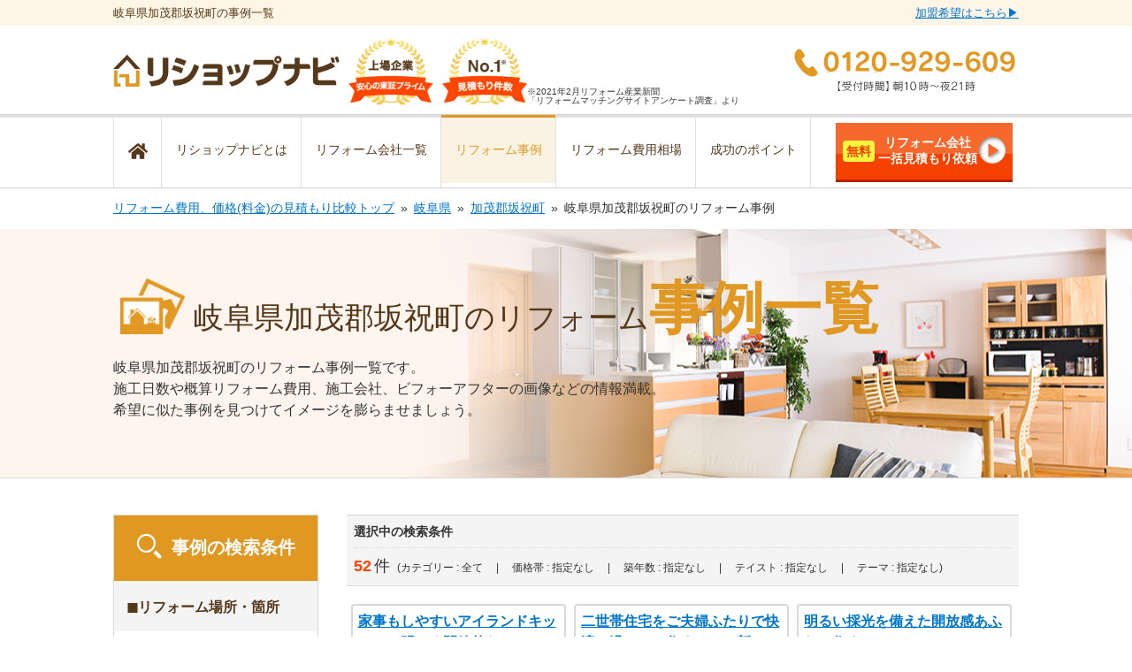

--- FILE ---
content_type: text/html; charset=UTF-8
request_url: https://rehome-navi.com/gifu/kamogunsakahogichou/cases
body_size: 37909
content:
<!DOCTYPE html>
<html lang="ja">

<head prefix="og: http://ogp.me/ns# fb: http://ogp.me/ns/fb# article: http://ogp.me/ns/article#">

  
  
  
  
  

  
      
  <script type="text/javascript">
        ;window.NREUM||(NREUM={});NREUM.init={distributed_tracing:{enabled:true},privacy:{cookies_enabled:true},ajax:{deny_list:["bam.nr-data.net"]}};

        ;NREUM.loader_config={accountID:"3552206",trustKey:"3552206",agentID:"1134401037",licenseKey:"NRJS-0b6b67f55a924279743",applicationID:"1134401037"};
        ;NREUM.info={beacon:"bam.nr-data.net",errorBeacon:"bam.nr-data.net",licenseKey:"NRJS-0b6b67f55a924279743",applicationID:"1134401037",sa:1};
        ;/*! For license information please see nr-loader-spa-1.248.0.min.js.LICENSE.txt */
        (()=>{var e,t,r={234:(e,t,r)=>{"use strict";r.d(t,{P_:()=>g,Mt:()=>v,C5:()=>s,DL:()=>A,OP:()=>D,lF:()=>N,Yu:()=>x,Dg:()=>m,CX:()=>c,GE:()=>w,sU:()=>j});var n=r(8632),i=r(9567);const o={beacon:n.ce.beacon,errorBeacon:n.ce.errorBeacon,licenseKey:void 0,applicationID:void 0,sa:void 0,queueTime:void 0,applicationTime:void 0,ttGuid:void 0,user:void 0,account:void 0,product:void 0,extra:void 0,jsAttributes:{},userAttributes:void 0,atts:void 0,transactionName:void 0,tNamePlain:void 0},a={};function s(e){if(!e)throw new Error("All info objects require an agent identifier!");if(!a[e])throw new Error("Info for ".concat(e," was never set"));return a[e]}function c(e,t){if(!e)throw new Error("All info objects require an agent identifier!");a[e]=(0,i.D)(t,o);const r=(0,n.ek)(e);r&&(r.info=a[e])}const u=e=>{if(!e||"string"!=typeof e)return!1;try{document.createDocumentFragment().querySelector(e)}catch{return!1}return!0};var d=r(7056),l=r(50);const f=()=>{const e={mask_selector:"*",block_selector:"[data-nr-block]",mask_input_options:{color:!1,date:!1,"datetime-local":!1,email:!1,month:!1,number:!1,range:!1,search:!1,tel:!1,text:!1,time:!1,url:!1,week:!1,textarea:!1,select:!1,password:!0}};return{feature_flags:[],proxy:{assets:void 0,beacon:void 0},privacy:{cookies_enabled:!0},ajax:{deny_list:void 0,block_internal:!0,enabled:!0,harvestTimeSeconds:10,autoStart:!0},distributed_tracing:{enabled:void 0,exclude_newrelic_header:void 0,cors_use_newrelic_header:void 0,cors_use_tracecontext_headers:void 0,allowed_origins:void 0},session:{domain:void 0,expiresMs:d.oD,inactiveMs:d.Hb},ssl:void 0,obfuscate:void 0,jserrors:{enabled:!0,harvestTimeSeconds:10,autoStart:!0},metrics:{enabled:!0,autoStart:!0},page_action:{enabled:!0,harvestTimeSeconds:30,autoStart:!0},page_view_event:{enabled:!0,autoStart:!0},page_view_timing:{enabled:!0,harvestTimeSeconds:30,long_task:!1,autoStart:!0},session_trace:{enabled:!0,harvestTimeSeconds:10,autoStart:!0},harvest:{tooManyRequestsDelay:60},session_replay:{autoStart:!0,enabled:!1,harvestTimeSeconds:60,sampling_rate:50,error_sampling_rate:50,collect_fonts:!1,inline_images:!1,inline_stylesheet:!0,mask_all_inputs:!0,get mask_text_selector(){return e.mask_selector},set mask_text_selector(t){u(t)?e.mask_selector=t+",[data-nr-mask]":null===t?e.mask_selector=t:(0,l.Z)("An invalid session_replay.mask_selector was provided and will not be used",t)},get block_class(){return"nr-block"},get ignore_class(){return"nr-ignore"},get mask_text_class(){return"nr-mask"},get block_selector(){return e.block_selector},set block_selector(t){u(t)?e.block_selector+=",".concat(t):""!==t&&(0,l.Z)("An invalid session_replay.block_selector was provided and will not be used",t)},get mask_input_options(){return e.mask_input_options},set mask_input_options(t){t&&"object"==typeof t?e.mask_input_options={...t,password:!0}:(0,l.Z)("An invalid session_replay.mask_input_option was provided and will not be used",t)}},spa:{enabled:!0,harvestTimeSeconds:10,autoStart:!0}}},h={},p="All configuration objects require an agent identifier!";function g(e){if(!e)throw new Error(p);if(!h[e])throw new Error("Configuration for ".concat(e," was never set"));return h[e]}function m(e,t){if(!e)throw new Error(p);h[e]=(0,i.D)(t,f());const r=(0,n.ek)(e);r&&(r.init=h[e])}function v(e,t){if(!e)throw new Error(p);var r=g(e);if(r){for(var n=t.split("."),i=0;i<n.length-1;i++)if("object"!=typeof(r=r[n[i]]))return;r=r[n[n.length-1]]}return r}const b={accountID:void 0,trustKey:void 0,agentID:void 0,licenseKey:void 0,applicationID:void 0,xpid:void 0},y={};function A(e){if(!e)throw new Error("All loader-config objects require an agent identifier!");if(!y[e])throw new Error("LoaderConfig for ".concat(e," was never set"));return y[e]}function w(e,t){if(!e)throw new Error("All loader-config objects require an agent identifier!");y[e]=(0,i.D)(t,b);const r=(0,n.ek)(e);r&&(r.loader_config=y[e])}const x=(0,n.mF)().o;var E=r(385),_=r(6818);const T={buildEnv:_.Re,customTransaction:void 0,disabled:!1,distMethod:_.gF,isolatedBacklog:!1,loaderType:void 0,maxBytes:3e4,offset:Math.floor(E._A?.performance?.timeOrigin||E._A?.performance?.timing?.navigationStart||Date.now()),onerror:void 0,origin:""+E._A.location,ptid:void 0,releaseIds:{},session:void 0,xhrWrappable:"function"==typeof E._A.XMLHttpRequest?.prototype?.addEventListener,version:_.q4,denyList:void 0},S={};function D(e){if(!e)throw new Error("All runtime objects require an agent identifier!");if(!S[e])throw new Error("Runtime for ".concat(e," was never set"));return S[e]}function j(e,t){if(!e)throw new Error("All runtime objects require an agent identifier!");S[e]=(0,i.D)(t,T);const r=(0,n.ek)(e);r&&(r.runtime=S[e])}function N(e){return function(e){try{const t=s(e);return!!t.licenseKey&&!!t.errorBeacon&&!!t.applicationID}catch(e){return!1}}(e)}},9567:(e,t,r)=>{"use strict";r.d(t,{D:()=>i});var n=r(50);function i(e,t){try{if(!e||"object"!=typeof e)return(0,n.Z)("Setting a Configurable requires an object as input");if(!t||"object"!=typeof t)return(0,n.Z)("Setting a Configurable requires a model to set its initial properties");const r=Object.create(Object.getPrototypeOf(t),Object.getOwnPropertyDescriptors(t)),o=0===Object.keys(r).length?e:r;for(let a in o)if(void 0!==e[a])try{Array.isArray(e[a])&&Array.isArray(t[a])?r[a]=Array.from(new Set([...e[a],...t[a]])):"object"==typeof e[a]&&"object"==typeof t[a]?r[a]=i(e[a],t[a]):r[a]=e[a]}catch(e){(0,n.Z)("An error occurred while setting a property of a Configurable",e)}return r}catch(e){(0,n.Z)("An error occured while setting a Configurable",e)}}},6818:(e,t,r)=>{"use strict";r.d(t,{Re:()=>i,gF:()=>o,lF:()=>a,q4:()=>n});const n="1.248.0",i="PROD",o="CDN",a="2.0.0-alpha.11"},385:(e,t,r)=>{"use strict";r.d(t,{FN:()=>c,IF:()=>l,LW:()=>a,Nk:()=>h,Tt:()=>u,_A:()=>o,cv:()=>p,iS:()=>s,il:()=>n,ux:()=>d,v6:()=>i,w1:()=>f});const n="undefined"!=typeof window&&!!window.document,i="undefined"!=typeof WorkerGlobalScope&&("undefined"!=typeof self&&self instanceof WorkerGlobalScope&&self.navigator instanceof WorkerNavigator||"undefined"!=typeof globalThis&&globalThis instanceof WorkerGlobalScope&&globalThis.navigator instanceof WorkerNavigator),o=n?window:"undefined"!=typeof WorkerGlobalScope&&("undefined"!=typeof self&&self instanceof WorkerGlobalScope&&self||"undefined"!=typeof globalThis&&globalThis instanceof WorkerGlobalScope&&globalThis),a="complete"===o?.document?.readyState,s=Boolean("hidden"===o?.document?.visibilityState),c=""+o?.location,u=/iPad|iPhone|iPod/.test(o.navigator?.userAgent),d=u&&"undefined"==typeof SharedWorker,l=(()=>{const e=o.navigator?.userAgent?.match(/Firefox[/\s](\d+\.\d+)/);return Array.isArray(e)&&e.length>=2?+e[1]:0})(),f=Boolean(n&&window.document.documentMode),h=!!o.navigator?.sendBeacon,p=Math.floor(o?.performance?.timeOrigin||o?.performance?.timing?.navigationStart||Date.now())},1117:(e,t,r)=>{"use strict";r.d(t,{w:()=>o});var n=r(50);const i={agentIdentifier:"",ee:void 0};class o{constructor(e){try{if("object"!=typeof e)return(0,n.Z)("shared context requires an object as input");this.sharedContext={},Object.assign(this.sharedContext,i),Object.entries(e).forEach((e=>{let[t,r]=e;Object.keys(i).includes(t)&&(this.sharedContext[t]=r)}))}catch(e){(0,n.Z)("An error occured while setting SharedContext",e)}}}},8e3:(e,t,r)=>{"use strict";r.d(t,{L:()=>d,R:()=>c});var n=r(8325),i=r(1284),o=r(4322),a=r(3325);const s={};function c(e,t){const r={staged:!1,priority:a.p[t]||0};u(e),s[e].get(t)||s[e].set(t,r)}function u(e){e&&(s[e]||(s[e]=new Map))}function d(){let e=arguments.length>0&&void 0!==arguments[0]?arguments[0]:"",t=arguments.length>1&&void 0!==arguments[1]?arguments[1]:"feature";if(u(e),!e||!s[e].get(t))return a(t);s[e].get(t).staged=!0;const r=[...s[e]];function a(t){const r=e?n.ee.get(e):n.ee,a=o.X.handlers;if(r.backlog&&a){var s=r.backlog[t],c=a[t];if(c){for(var u=0;s&&u<s.length;++u)l(s[u],c);(0,i.D)(c,(function(e,t){(0,i.D)(t,(function(t,r){r[0].on(e,r[1])}))}))}delete a[t],r.backlog[t]=null,r.emit("drain-"+t,[])}}r.every((e=>{let[t,r]=e;return r.staged}))&&(r.sort(((e,t)=>e[1].priority-t[1].priority)),r.forEach((t=>{let[r]=t;s[e].delete(r),a(r)})))}function l(e,t){var r=e[1];(0,i.D)(t[r],(function(t,r){var n=e[0];if(r[0]===n){var i=r[1],o=e[3],a=e[2];i.apply(o,a)}}))}},8325:(e,t,r)=>{"use strict";r.d(t,{A:()=>c,ee:()=>u});var n=r(8632),i=r(2210),o=r(234);class a{constructor(e){this.contextId=e}}var s=r(3117);const c="nr@context:".concat(s.a),u=function e(t,r){var n={},s={},d={},f=!1;try{f=16===r.length&&(0,o.OP)(r).isolatedBacklog}catch(e){}var h={on:g,addEventListener:g,removeEventListener:function(e,t){var r=n[e];if(!r)return;for(var i=0;i<r.length;i++)r[i]===t&&r.splice(i,1)},emit:function(e,r,n,i,o){!1!==o&&(o=!0);if(u.aborted&&!i)return;t&&o&&t.emit(e,r,n);for(var a=p(n),c=m(e),d=c.length,l=0;l<d;l++)c[l].apply(a,r);var f=b()[s[e]];f&&f.push([h,e,r,a]);return a},get:v,listeners:m,context:p,buffer:function(e,t){const r=b();if(t=t||"feature",h.aborted)return;Object.entries(e||{}).forEach((e=>{let[n,i]=e;s[i]=t,t in r||(r[t]=[])}))},abort:l,aborted:!1,isBuffering:function(e){return!!b()[s[e]]},debugId:r,backlog:f?{}:t&&"object"==typeof t.backlog?t.backlog:{}};return h;function p(e){return e&&e instanceof a?e:e?(0,i.X)(e,c,(()=>new a(c))):new a(c)}function g(e,t){n[e]=m(e).concat(t)}function m(e){return n[e]||[]}function v(t){return d[t]=d[t]||e(h,t)}function b(){return h.backlog}}(void 0,"globalEE"),d=(0,n.fP)();function l(){u.aborted=!0,u.backlog={}}d.ee||(d.ee=u)},5546:(e,t,r)=>{"use strict";r.d(t,{E:()=>n,p:()=>i});var n=r(8325).ee.get("handle");function i(e,t,r,i,o){o?(o.buffer([e],i),o.emit(e,t,r)):(n.buffer([e],i),n.emit(e,t,r))}},4322:(e,t,r)=>{"use strict";r.d(t,{X:()=>o});var n=r(5546);o.on=a;var i=o.handlers={};function o(e,t,r,o){a(o||n.E,i,e,t,r)}function a(e,t,r,i,o){o||(o="feature"),e||(e=n.E);var a=t[o]=t[o]||{};(a[r]=a[r]||[]).push([e,i])}},3239:(e,t,r)=>{"use strict";r.d(t,{bP:()=>s,iz:()=>c,m$:()=>a});var n=r(385);let i=!1,o=!1;try{const e={get passive(){return i=!0,!1},get signal(){return o=!0,!1}};n._A.addEventListener("test",null,e),n._A.removeEventListener("test",null,e)}catch(e){}function a(e,t){return i||o?{capture:!!e,passive:i,signal:t}:!!e}function s(e,t){let r=arguments.length>2&&void 0!==arguments[2]&&arguments[2],n=arguments.length>3?arguments[3]:void 0;window.addEventListener(e,t,a(r,n))}function c(e,t){let r=arguments.length>2&&void 0!==arguments[2]&&arguments[2],n=arguments.length>3?arguments[3]:void 0;document.addEventListener(e,t,a(r,n))}},3117:(e,t,r)=>{"use strict";r.d(t,{a:()=>n});const n=(0,r(4402).Rl)()},4402:(e,t,r)=>{"use strict";r.d(t,{Ht:()=>u,M:()=>c,Rl:()=>a,ky:()=>s});var n=r(385);const i="xxxxxxxx-xxxx-4xxx-yxxx-xxxxxxxxxxxx";function o(e,t){return e?15&e[t]:16*Math.random()|0}function a(){const e=n._A?.crypto||n._A?.msCrypto;let t,r=0;return e&&e.getRandomValues&&(t=e.getRandomValues(new Uint8Array(31))),i.split("").map((e=>"x"===e?o(t,++r).toString(16):"y"===e?(3&o()|8).toString(16):e)).join("")}function s(e){const t=n._A?.crypto||n._A?.msCrypto;let r,i=0;t&&t.getRandomValues&&(r=t.getRandomValues(new Uint8Array(31)));const a=[];for(var s=0;s<e;s++)a.push(o(r,++i).toString(16));return a.join("")}function c(){return s(16)}function u(){return s(32)}},7056:(e,t,r)=>{"use strict";r.d(t,{Bq:()=>n,Hb:()=>o,oD:()=>i});const n="NRBA",i=144e5,o=18e5},7894:(e,t,r)=>{"use strict";function n(){return Math.round(performance.now())}r.d(t,{z:()=>n})},7243:(e,t,r)=>{"use strict";r.d(t,{e:()=>i});var n=r(385);function i(e){if(0===(e||"").indexOf("data:"))return{protocol:"data"};try{const t=new URL(e,location.href),r={port:t.port,hostname:t.hostname,pathname:t.pathname,search:t.search,protocol:t.protocol.slice(0,t.protocol.indexOf(":")),sameOrigin:t.protocol===n._A?.location?.protocol&&t.host===n._A?.location?.host};return r.port&&""!==r.port||("http:"===t.protocol&&(r.port="80"),"https:"===t.protocol&&(r.port="443")),r.pathname&&""!==r.pathname?r.pathname.startsWith("/")||(r.pathname="/".concat(r.pathname)):r.pathname="/",r}catch(e){return{}}}},50:(e,t,r)=>{"use strict";function n(e,t){"function"==typeof console.warn&&(console.warn("New Relic: ".concat(e)),t&&console.warn(t))}r.d(t,{Z:()=>n})},2825:(e,t,r)=>{"use strict";r.d(t,{N:()=>d,T:()=>l});var n=r(8325),i=r(5546),o=r(3325),a=r(385);const s="newrelic";const c={stn:[o.D.sessionTrace],err:[o.D.jserrors,o.D.metrics],ins:[o.D.pageAction],spa:[o.D.spa],sr:[o.D.sessionReplay,o.D.sessionTrace]},u=new Set;function d(e,t){const r=n.ee.get(t);e&&"object"==typeof e&&(u.has(t)||(Object.entries(e).forEach((e=>{let[t,n]=e;c[t]?c[t].forEach((e=>{n?(0,i.p)("feat-"+t,[],void 0,e,r):(0,i.p)("block-"+t,[],void 0,e,r),(0,i.p)("rumresp-"+t,[Boolean(n)],void 0,e,r)})):n&&(0,i.p)("feat-"+t,[],void 0,void 0,r),l[t]=Boolean(n)})),Object.keys(c).forEach((e=>{void 0===l[e]&&(c[e]?.forEach((t=>(0,i.p)("rumresp-"+e,[!1],void 0,t,r))),l[e]=!1)})),u.add(t),function(){let e=arguments.length>0&&void 0!==arguments[0]?arguments[0]:{};try{a._A.dispatchEvent(new CustomEvent(s,{detail:e}))}catch(e){}}({loaded:!0})))}const l={}},2210:(e,t,r)=>{"use strict";r.d(t,{X:()=>i});var n=Object.prototype.hasOwnProperty;function i(e,t,r){if(n.call(e,t))return e[t];var i=r();if(Object.defineProperty&&Object.keys)try{return Object.defineProperty(e,t,{value:i,writable:!0,enumerable:!1}),i}catch(e){}return e[t]=i,i}},1284:(e,t,r)=>{"use strict";r.d(t,{D:()=>n});const n=(e,t)=>Object.entries(e||{}).map((e=>{let[r,n]=e;return t(r,n)}))},4351:(e,t,r)=>{"use strict";r.d(t,{P:()=>o});var n=r(8325);const i=()=>{const e=new WeakSet;return(t,r)=>{if("object"==typeof r&&null!==r){if(e.has(r))return;e.add(r)}return r}};function o(e){try{return JSON.stringify(e,i())}catch(e){try{n.ee.emit("internal-error",[e])}catch(e){}}}},3960:(e,t,r)=>{"use strict";r.d(t,{KB:()=>a,b2:()=>o});var n=r(3239);function i(){return"undefined"==typeof document||"complete"===document.readyState}function o(e,t){if(i())return e();(0,n.bP)("load",e,t)}function a(e){if(i())return e();(0,n.iz)("DOMContentLoaded",e)}},8632:(e,t,r)=>{"use strict";r.d(t,{EZ:()=>d,ce:()=>o,ek:()=>u,fP:()=>a,gG:()=>l,h5:()=>c,mF:()=>s});var n=r(7894),i=r(385);const o={beacon:"bam.nr-data.net",errorBeacon:"bam.nr-data.net"};function a(){return i._A.NREUM||(i._A.NREUM={}),void 0===i._A.newrelic&&(i._A.newrelic=i._A.NREUM),i._A.NREUM}function s(){let e=a();return e.o||(e.o={ST:i._A.setTimeout,SI:i._A.setImmediate,CT:i._A.clearTimeout,XHR:i._A.XMLHttpRequest,REQ:i._A.Request,EV:i._A.Event,PR:i._A.Promise,MO:i._A.MutationObserver,FETCH:i._A.fetch}),e}function c(e,t){let r=a();r.initializedAgents??={},t.initializedAt={ms:(0,n.z)(),date:new Date},r.initializedAgents[e]=t}function u(e){let t=a();return t.initializedAgents?.[e]}function d(e,t){a()[e]=t}function l(){return function(){let e=a();const t=e.info||{};e.info={beacon:o.beacon,errorBeacon:o.errorBeacon,...t}}(),function(){let e=a();const t=e.init||{};e.init={...t}}(),s(),function(){let e=a();const t=e.loader_config||{};e.loader_config={...t}}(),a()}},7956:(e,t,r)=>{"use strict";r.d(t,{N:()=>i});var n=r(3239);function i(e){let t=arguments.length>1&&void 0!==arguments[1]&&arguments[1],r=arguments.length>2?arguments[2]:void 0,i=arguments.length>3?arguments[3]:void 0;(0,n.iz)("visibilitychange",(function(){if(t)return void("hidden"===document.visibilityState&&e());e(document.visibilityState)}),r,i)}},1214:(e,t,r)=>{"use strict";r.d(t,{em:()=>b,u5:()=>D,QU:()=>C,_L:()=>I,Gm:()=>H,Lg:()=>L,BV:()=>G,Kf:()=>K});var n=r(8325),i=r(3117);const o="nr@original:".concat(i.a);var a=Object.prototype.hasOwnProperty,s=!1;function c(e,t){return e||(e=n.ee),r.inPlace=function(e,t,n,i,o){n||(n="");const a="-"===n.charAt(0);for(let s=0;s<t.length;s++){const c=t[s],u=e[c];d(u)||(e[c]=r(u,a?c+n:n,i,c,o))}},r.flag=o,r;function r(t,r,n,s,c){return d(t)?t:(r||(r=""),nrWrapper[o]=t,function(e,t,r){if(Object.defineProperty&&Object.keys)try{return Object.keys(e).forEach((function(r){Object.defineProperty(t,r,{get:function(){return e[r]},set:function(t){return e[r]=t,t}})})),t}catch(e){u([e],r)}for(var n in e)a.call(e,n)&&(t[n]=e[n])}(t,nrWrapper,e),nrWrapper);function nrWrapper(){var o,a,d,l;try{a=this,o=[...arguments],d="function"==typeof n?n(o,a):n||{}}catch(t){u([t,"",[o,a,s],d],e)}i(r+"start",[o,a,s],d,c);try{return l=t.apply(a,o)}catch(e){throw i(r+"err",[o,a,e],d,c),e}finally{i(r+"end",[o,a,l],d,c)}}}function i(r,n,i,o){if(!s||t){var a=s;s=!0;try{e.emit(r,n,i,t,o)}catch(t){u([t,r,n,i],e)}s=a}}}function u(e,t){t||(t=n.ee);try{t.emit("internal-error",e)}catch(e){}}function d(e){return!(e&&"function"==typeof e&&e.apply&&!e[o])}var l=r(2210),f=r(385);const h={},p=f._A.XMLHttpRequest,g="addEventListener",m="removeEventListener",v="nr@wrapped:".concat(n.A);function b(e){var t=function(e){return(e||n.ee).get("events")}(e);if(h[t.debugId]++)return t;h[t.debugId]=1;var r=c(t,!0);function i(e){r.inPlace(e,[g,m],"-",o)}function o(e,t){return e[1]}return"getPrototypeOf"in Object&&(f.il&&y(document,i),y(f._A,i),y(p.prototype,i)),t.on(g+"-start",(function(e,t){var n=e[1];if(null!==n&&("function"==typeof n||"object"==typeof n)){var i=(0,l.X)(n,v,(function(){var e={object:function(){if("function"!=typeof n.handleEvent)return;return n.handleEvent.apply(n,arguments)},function:n}[typeof n];return e?r(e,"fn-",null,e.name||"anonymous"):n}));this.wrapped=e[1]=i}})),t.on(m+"-start",(function(e){e[1]=this.wrapped||e[1]})),t}function y(e,t){let r=e;for(;"object"==typeof r&&!Object.prototype.hasOwnProperty.call(r,g);)r=Object.getPrototypeOf(r);for(var n=arguments.length,i=new Array(n>2?n-2:0),o=2;o<n;o++)i[o-2]=arguments[o];r&&t(r,...i)}var A="fetch-",w=A+"body-",x=["arrayBuffer","blob","json","text","formData"],E=f._A.Request,_=f._A.Response,T="prototype";const S={};function D(e){const t=function(e){return(e||n.ee).get("fetch")}(e);if(!(E&&_&&f._A.fetch))return t;if(S[t.debugId]++)return t;function r(e,r,i){var o=e[r];"function"==typeof o&&(e[r]=function(){var e,r=[...arguments],a={};t.emit(i+"before-start",[r],a),a[n.A]&&a[n.A].dt&&(e=a[n.A].dt);var s=o.apply(this,r);return t.emit(i+"start",[r,e],s),s.then((function(e){return t.emit(i+"end",[null,e],s),e}),(function(e){throw t.emit(i+"end",[e],s),e}))})}return S[t.debugId]=1,x.forEach((e=>{r(E[T],e,w),r(_[T],e,w)})),r(f._A,"fetch",A),t.on(A+"end",(function(e,r){var n=this;if(r){var i=r.headers.get("content-length");null!==i&&(n.rxSize=i),t.emit(A+"done",[null,r],n)}else t.emit(A+"done",[e],n)})),t}const j={},N=["pushState","replaceState"];function C(e){const t=function(e){return(e||n.ee).get("history")}(e);return!f.il||j[t.debugId]++||(j[t.debugId]=1,c(t).inPlace(window.history,N,"-")),t}var R=r(3239);const O={},P=["appendChild","insertBefore","replaceChild"];function I(e){const t=function(e){return(e||n.ee).get("jsonp")}(e);if(!f.il||O[t.debugId])return t;O[t.debugId]=!0;var r=c(t),i=/[?&](?:callback|cb)=([^&#]+)/,o=/(.*)\.([^.]+)/,a=/^(\w+)(\.|$)(.*)$/;function s(e,t){if(!e)return t;const r=e.match(a),n=r[1];return s(r[3],t[n])}return r.inPlace(Node.prototype,P,"dom-"),t.on("dom-start",(function(e){!function(e){if(!e||"string"!=typeof e.nodeName||"script"!==e.nodeName.toLowerCase())return;if("function"!=typeof e.addEventListener)return;var n=(a=e.src,c=a.match(i),c?c[1]:null);var a,c;if(!n)return;var u=function(e){var t=e.match(o);if(t&&t.length>=3)return{key:t[2],parent:s(t[1],window)};return{key:e,parent:window}}(n);if("function"!=typeof u.parent[u.key])return;var d={};function l(){t.emit("jsonp-end",[],d),e.removeEventListener("load",l,(0,R.m$)(!1)),e.removeEventListener("error",f,(0,R.m$)(!1))}function f(){t.emit("jsonp-error",[],d),t.emit("jsonp-end",[],d),e.removeEventListener("load",l,(0,R.m$)(!1)),e.removeEventListener("error",f,(0,R.m$)(!1))}r.inPlace(u.parent,[u.key],"cb-",d),e.addEventListener("load",l,(0,R.m$)(!1)),e.addEventListener("error",f,(0,R.m$)(!1)),t.emit("new-jsonp",[e.src],d)}(e[0])})),t}const k={};function H(e){const t=function(e){return(e||n.ee).get("mutation")}(e);if(!f.il||k[t.debugId])return t;k[t.debugId]=!0;var r=c(t),i=f._A.MutationObserver;return i&&(window.MutationObserver=function(e){return this instanceof i?new i(r(e,"fn-")):i.apply(this,arguments)},MutationObserver.prototype=i.prototype),t}const z={};function L(e){const t=function(e){return(e||n.ee).get("promise")}(e);if(z[t.debugId])return t;z[t.debugId]=!0;var r=t.context,i=c(t),a=f._A.Promise;return a&&function(){function e(r){var n=t.context(),o=i(r,"executor-",n,null,!1);const s=Reflect.construct(a,[o],e);return t.context(s).getCtx=function(){return n},s}f._A.Promise=e,Object.defineProperty(e,"name",{value:"Promise"}),e.toString=function(){return a.toString()},Object.setPrototypeOf(e,a),["all","race"].forEach((function(r){const n=a[r];e[r]=function(e){let i=!1;[...e||[]].forEach((e=>{this.resolve(e).then(a("all"===r),a(!1))}));const o=n.apply(this,arguments);return o;function a(e){return function(){t.emit("propagate",[null,!i],o,!1,!1),i=i||!e}}}})),["resolve","reject"].forEach((function(r){const n=a[r];e[r]=function(e){const r=n.apply(this,arguments);return e!==r&&t.emit("propagate",[e,!0],r,!1,!1),r}})),e.prototype=a.prototype;const n=a.prototype.then;a.prototype.then=function(){var e=this,o=r(e);o.promise=e;for(var a=arguments.length,s=new Array(a),c=0;c<a;c++)s[c]=arguments[c];s[0]=i(s[0],"cb-",o,null,!1),s[1]=i(s[1],"cb-",o,null,!1);const u=n.apply(this,s);return o.nextPromise=u,t.emit("propagate",[e,!0],u,!1,!1),u},a.prototype.then[o]=n,t.on("executor-start",(function(e){e[0]=i(e[0],"resolve-",this,null,!1),e[1]=i(e[1],"resolve-",this,null,!1)})),t.on("executor-err",(function(e,t,r){e[1](r)})),t.on("cb-end",(function(e,r,n){t.emit("propagate",[n,!0],this.nextPromise,!1,!1)})),t.on("propagate",(function(e,r,n){this.getCtx&&!r||(this.getCtx=function(){if(e instanceof Promise)var r=t.context(e);return r&&r.getCtx?r.getCtx():this})}))}(),t}const M={},F="setTimeout",B="setInterval",U="clearTimeout",Z="-start",V="-",q=[F,"setImmediate",B,U,"clearImmediate"];function G(e){const t=function(e){return(e||n.ee).get("timer")}(e);if(M[t.debugId]++)return t;M[t.debugId]=1;var r=c(t);return r.inPlace(f._A,q.slice(0,2),F+V),r.inPlace(f._A,q.slice(2,3),B+V),r.inPlace(f._A,q.slice(3),U+V),t.on(B+Z,(function(e,t,n){e[0]=r(e[0],"fn-",null,n)})),t.on(F+Z,(function(e,t,n){this.method=n,this.timerDuration=isNaN(e[1])?0:+e[1],e[0]=r(e[0],"fn-",this,n)})),t}var W=r(50);const X={},Y=["open","send"];function K(e){var t=e||n.ee;const r=function(e){return(e||n.ee).get("xhr")}(t);if(X[r.debugId]++)return r;X[r.debugId]=1,b(t);var i=c(r),o=f._A.XMLHttpRequest,a=f._A.MutationObserver,s=f._A.Promise,u=f._A.setInterval,d="readystatechange",l=["onload","onerror","onabort","onloadstart","onloadend","onprogress","ontimeout"],h=[],p=f._A.XMLHttpRequest=function(e){const t=new o(e),n=r.context(t);try{r.emit("new-xhr",[t],n),t.addEventListener(d,(a=n,function(){var e=this;e.readyState>3&&!a.resolved&&(a.resolved=!0,r.emit("xhr-resolved",[],e)),i.inPlace(e,l,"fn-",w)}),(0,R.m$)(!1))}catch(e){(0,W.Z)("An error occurred while intercepting XHR",e);try{r.emit("internal-error",[e])}catch(e){}}var a;return t};function g(e,t){i.inPlace(t,["onreadystatechange"],"fn-",w)}if(function(e,t){for(var r in e)t[r]=e[r]}(o,p),p.prototype=o.prototype,i.inPlace(p.prototype,Y,"-xhr-",w),r.on("send-xhr-start",(function(e,t){g(e,t),function(e){h.push(e),a&&(m?m.then(A):u?u(A):(v=-v,y.data=v))}(t)})),r.on("open-xhr-start",g),a){var m=s&&s.resolve();if(!u&&!s){var v=1,y=document.createTextNode(v);new a(A).observe(y,{characterData:!0})}}else t.on("fn-end",(function(e){e[0]&&e[0].type===d||A()}));function A(){for(var e=0;e<h.length;e++)g(0,h[e]);h.length&&(h=[])}function w(e,t){return t}return r}},7825:(e,t,r)=>{"use strict";r.d(t,{t:()=>n});const n=r(3325).D.ajax},6660:(e,t,r)=>{"use strict";r.d(t,{t:()=>n});const n=r(3325).D.jserrors},3081:(e,t,r)=>{"use strict";r.d(t,{gF:()=>o,mY:()=>i,t9:()=>n,vz:()=>s,xS:()=>a});const n=r(3325).D.metrics,i="sm",o="cm",a="storeSupportabilityMetrics",s="storeEventMetrics"},4649:(e,t,r)=>{"use strict";r.d(t,{t:()=>n});const n=r(3325).D.pageAction},7633:(e,t,r)=>{"use strict";r.d(t,{t:()=>n});const n=r(3325).D.pageViewEvent},9251:(e,t,r)=>{"use strict";r.d(t,{t:()=>n});const n=r(3325).D.pageViewTiming},7144:(e,t,r)=>{"use strict";r.d(t,{t:()=>n});const n=r(3325).D.sessionReplay},3614:(e,t,r)=>{"use strict";r.d(t,{BST_RESOURCE:()=>i,END:()=>s,FEATURE_NAME:()=>n,FN_END:()=>u,FN_START:()=>c,PUSH_STATE:()=>d,RESOURCE:()=>o,START:()=>a});const n=r(3325).D.sessionTrace,i="bstResource",o="resource",a="-start",s="-end",c="fn"+a,u="fn"+s,d="pushState"},7836:(e,t,r)=>{"use strict";r.d(t,{BODY:()=>x,CB_END:()=>E,CB_START:()=>u,END:()=>w,FEATURE_NAME:()=>i,FETCH:()=>T,FETCH_BODY:()=>v,FETCH_DONE:()=>m,FETCH_START:()=>g,FN_END:()=>c,FN_START:()=>s,INTERACTION:()=>f,INTERACTION_API:()=>d,INTERACTION_EVENTS:()=>o,JSONP_END:()=>b,JSONP_NODE:()=>p,JS_TIME:()=>_,MAX_TIMER_BUDGET:()=>a,REMAINING:()=>l,SPA_NODE:()=>h,START:()=>A,originalSetTimeout:()=>y});var n=r(234);const i=r(3325).D.spa,o=["click","submit","keypress","keydown","keyup","change"],a=999,s="fn-start",c="fn-end",u="cb-start",d="api-ixn-",l="remaining",f="interaction",h="spaNode",p="jsonpNode",g="fetch-start",m="fetch-done",v="fetch-body-",b="jsonp-end",y=n.Yu.ST,A="-start",w="-end",x="-body",E="cb"+w,_="jsTime",T="fetch"},5938:(e,t,r)=>{"use strict";r.d(t,{W:()=>i});var n=r(8325);class i{constructor(e,t,r){this.agentIdentifier=e,this.aggregator=t,this.ee=n.ee.get(e),this.featureName=r,this.blocked=!1}}},7530:(e,t,r)=>{"use strict";r.d(t,{j:()=>b});var n=r(3325),i=r(234),o=r(5546),a=r(8325),s=r(7894),c=r(8e3),u=r(3960),d=r(385),l=r(50),f=r(3081),h=r(8632);function p(){const e=(0,h.gG)();["setErrorHandler","finished","addToTrace","addRelease","addPageAction","setCurrentRouteName","setPageViewName","setCustomAttribute","interaction","noticeError","setUserId","setApplicationVersion","start","recordReplay","pauseReplay"].forEach((t=>{e[t]=function(){for(var r=arguments.length,n=new Array(r),i=0;i<r;i++)n[i]=arguments[i];return function(t){for(var r=arguments.length,n=new Array(r>1?r-1:0),i=1;i<r;i++)n[i-1]=arguments[i];let o=[];return Object.values(e.initializedAgents).forEach((e=>{e.exposed&&e.api[t]&&o.push(e.api[t](...n))})),o.length>1?o:o[0]}(t,...n)}}))}var g=r(2825);const m=e=>{const t=e.startsWith("http");e+="/",r.p=t?e:"https://"+e};let v=!1;function b(e){let t=arguments.length>1&&void 0!==arguments[1]?arguments[1]:{},b=arguments.length>2?arguments[2]:void 0,y=arguments.length>3?arguments[3]:void 0,{init:A,info:w,loader_config:x,runtime:E={loaderType:b},exposed:_=!0}=t;const T=(0,h.gG)();w||(A=T.init,w=T.info,x=T.loader_config),(0,i.Dg)(e.agentIdentifier,A||{}),(0,i.GE)(e.agentIdentifier,x||{}),w.jsAttributes??={},d.v6&&(w.jsAttributes.isWorker=!0),(0,i.CX)(e.agentIdentifier,w);const S=(0,i.P_)(e.agentIdentifier),D=[w.beacon,w.errorBeacon];v||(S.proxy.assets&&(m(S.proxy.assets),D.push(S.proxy.assets)),S.proxy.beacon&&D.push(S.proxy.beacon),p(),(0,h.EZ)("activatedFeatures",g.T)),E.denyList=[...S.ajax.deny_list||[],...S.ajax.block_internal?D:[]],(0,i.sU)(e.agentIdentifier,E),void 0===e.api&&(e.api=function(e,t){t||(0,c.R)(e,"api");const h={};var p=a.ee.get(e),g=p.get("tracer"),m="api-",v=m+"ixn-";function b(t,r,n,o){const a=(0,i.C5)(e);return null===r?delete a.jsAttributes[t]:(0,i.CX)(e,{...a,jsAttributes:{...a.jsAttributes,[t]:r}}),w(m,n,!0,o||null===r?"session":void 0)(t,r)}function y(){}["setErrorHandler","finished","addToTrace","addRelease"].forEach((e=>{h[e]=w(m,e,!0,"api")})),h.addPageAction=w(m,"addPageAction",!0,n.D.pageAction),h.setCurrentRouteName=w(m,"routeName",!0,n.D.spa),h.setPageViewName=function(t,r){if("string"==typeof t)return"/"!==t.charAt(0)&&(t="/"+t),(0,i.OP)(e).customTransaction=(r||"http://custom.transaction")+t,w(m,"setPageViewName",!0)()},h.setCustomAttribute=function(e,t){let r=arguments.length>2&&void 0!==arguments[2]&&arguments[2];if("string"==typeof e){if(["string","number","boolean"].includes(typeof t)||null===t)return b(e,t,"setCustomAttribute",r);(0,l.Z)("Failed to execute setCustomAttribute.\nNon-null value must be a string, number or boolean type, but a type of <".concat(typeof t,"> was provided."))}else(0,l.Z)("Failed to execute setCustomAttribute.\nName must be a string type, but a type of <".concat(typeof e,"> was provided."))},h.setUserId=function(e){if("string"==typeof e||null===e)return b("enduser.id",e,"setUserId",!0);(0,l.Z)("Failed to execute setUserId.\nNon-null value must be a string type, but a type of <".concat(typeof e,"> was provided."))},h.setApplicationVersion=function(e){if("string"==typeof e||null===e)return b("application.version",e,"setApplicationVersion",!1);(0,l.Z)("Failed to execute setApplicationVersion. Expected <String | null>, but got <".concat(typeof e,">."))},h.start=e=>{try{const t=e?"defined":"undefined";(0,o.p)(f.xS,["API/start/".concat(t,"/called")],void 0,n.D.metrics,p);const r=Object.values(n.D);if(void 0===e)e=r;else{if((e=Array.isArray(e)&&e.length?e:[e]).some((e=>!r.includes(e))))return(0,l.Z)("Invalid feature name supplied. Acceptable feature names are: ".concat(r));e.includes(n.D.pageViewEvent)||e.push(n.D.pageViewEvent)}e.forEach((e=>{p.emit("".concat(e,"-opt-in"))}))}catch(e){(0,l.Z)("An unexpected issue occurred",e)}},h.recordReplay=function(){(0,o.p)(f.xS,["API/recordReplay/called"],void 0,n.D.metrics,p),(0,o.p)("recordReplay",[],void 0,n.D.sessionReplay,p)},h.pauseReplay=function(){(0,o.p)(f.xS,["API/pauseReplay/called"],void 0,n.D.metrics,p),(0,o.p)("pauseReplay",[],void 0,n.D.sessionReplay,p)},h.interaction=function(){return(new y).get()};var A=y.prototype={createTracer:function(e,t){var r={},i=this,a="function"==typeof t;return(0,o.p)(f.xS,["API/createTracer/called"],void 0,n.D.metrics,p),(0,o.p)(v+"tracer",[(0,s.z)(),e,r],i,n.D.spa,p),function(){if(g.emit((a?"":"no-")+"fn-start",[(0,s.z)(),i,a],r),a)try{return t.apply(this,arguments)}catch(e){throw g.emit("fn-err",[arguments,this,e],r),e}finally{g.emit("fn-end",[(0,s.z)()],r)}}}};function w(e,t,r,i){return function(){return(0,o.p)(f.xS,["API/"+t+"/called"],void 0,n.D.metrics,p),i&&(0,o.p)(e+t,[(0,s.z)(),...arguments],r?null:this,i,p),r?void 0:this}}function x(){r.e(111).then(r.bind(r,7438)).then((t=>{let{setAPI:r}=t;r(e),(0,c.L)(e,"api")})).catch((()=>(0,l.Z)("Downloading runtime APIs failed...")))}return["actionText","setName","setAttribute","save","ignore","onEnd","getContext","end","get"].forEach((e=>{A[e]=w(v,e,void 0,n.D.spa)})),h.noticeError=function(e,t){"string"==typeof e&&(e=new Error(e)),(0,o.p)(f.xS,["API/noticeError/called"],void 0,n.D.metrics,p),(0,o.p)("err",[e,(0,s.z)(),!1,t],void 0,n.D.jserrors,p)},d.il?(0,u.b2)((()=>x()),!0):x(),h}(e.agentIdentifier,y)),void 0===e.exposed&&(e.exposed=_),v=!0}},1926:(e,t,r)=>{r.nc=(()=>{try{return document?.currentScript?.nonce}catch(e){}return""})()},3325:(e,t,r)=>{"use strict";r.d(t,{D:()=>n,p:()=>i});const n={ajax:"ajax",jserrors:"jserrors",metrics:"metrics",pageAction:"page_action",pageViewEvent:"page_view_event",pageViewTiming:"page_view_timing",sessionReplay:"session_replay",sessionTrace:"session_trace",spa:"spa"},i={[n.pageViewEvent]:1,[n.pageViewTiming]:2,[n.metrics]:3,[n.jserrors]:4,[n.ajax]:5,[n.sessionTrace]:6,[n.pageAction]:7,[n.spa]:8,[n.sessionReplay]:9}}},n={};function i(e){var t=n[e];if(void 0!==t)return t.exports;var o=n[e]={exports:{}};return r[e](o,o.exports,i),o.exports}i.m=r,i.d=(e,t)=>{for(var r in t)i.o(t,r)&&!i.o(e,r)&&Object.defineProperty(e,r,{enumerable:!0,get:t[r]})},i.f={},i.e=e=>Promise.all(Object.keys(i.f).reduce(((t,r)=>(i.f[r](e,t),t)),[])),i.u=e=>({111:"nr-spa",164:"nr-spa-compressor",433:"nr-spa-recorder"}[e]+"-1.248.0.min.js"),i.o=(e,t)=>Object.prototype.hasOwnProperty.call(e,t),e={},t="NRBA-1.248.0.PROD:",i.l=(r,n,o,a)=>{if(e[r])e[r].push(n);else{var s,c;if(void 0!==o)for(var u=document.getElementsByTagName("script"),d=0;d<u.length;d++){var l=u[d];if(l.getAttribute("src")==r||l.getAttribute("data-webpack")==t+o){s=l;break}}s||(c=!0,(s=document.createElement("script")).charset="utf-8",s.timeout=120,i.nc&&s.setAttribute("nonce",i.nc),s.setAttribute("data-webpack",t+o),s.src=r,0!==s.src.indexOf(window.location.origin+"/")&&(s.crossOrigin="anonymous"),s.integrity=i.sriHashes[a],s.crossOrigin="anonymous"),e[r]=[n];var f=(t,n)=>{s.onerror=s.onload=null,clearTimeout(h);var i=e[r];if(delete e[r],s.parentNode&&s.parentNode.removeChild(s),i&&i.forEach((e=>e(n))),t)return t(n)},h=setTimeout(f.bind(null,void 0,{type:"timeout",target:s}),12e4);s.onerror=f.bind(null,s.onerror),s.onload=f.bind(null,s.onload),c&&document.head.appendChild(s)}},i.r=e=>{"undefined"!=typeof Symbol&&Symbol.toStringTag&&Object.defineProperty(e,Symbol.toStringTag,{value:"Module"}),Object.defineProperty(e,"__esModule",{value:!0})},i.p="https://js-agent.newrelic.com/",i.sriHashes={111:"sha512-ZwkW/wLO65ZnBcPIJO2VJVqTtRyXCRZiimLidZm1CYZfRiDwnchDLGFiEKDNkhfy/b1cgD3SElt5YjVudzleDQ=="},(()=>{var e={801:0,92:0};i.f.j=(t,r)=>{var n=i.o(e,t)?e[t]:void 0;if(0!==n)if(n)r.push(n[2]);else{var o=new Promise(((r,i)=>n=e[t]=[r,i]));r.push(n[2]=o);var a=i.p+i.u(t),s=new Error;i.l(a,(r=>{if(i.o(e,t)&&(0!==(n=e[t])&&(e[t]=void 0),n)){var o=r&&("load"===r.type?"missing":r.type),a=r&&r.target&&r.target.src;s.message="Loading chunk "+t+" failed.\n("+o+": "+a+")",s.name="ChunkLoadError",s.type=o,s.request=a,n[1](s)}}),"chunk-"+t,t)}};var t=(t,r)=>{var n,o,[a,s,c]=r,u=0;if(a.some((t=>0!==e[t]))){for(n in s)i.o(s,n)&&(i.m[n]=s[n]);if(c)c(i)}for(t&&t(r);u<a.length;u++)o=a[u],i.o(e,o)&&e[o]&&e[o][0](),e[o]=0},r=self["webpackChunk:NRBA-1.248.0.PROD"]=self["webpackChunk:NRBA-1.248.0.PROD"]||[];r.forEach(t.bind(null,0)),r.push=t.bind(null,r.push.bind(r))})(),(()=>{"use strict";i(1926);var e=i(50);class t{addPageAction(t,r){(0,e.Z)("Call to agent api addPageAction failed. The page action feature is not currently initialized.")}setPageViewName(t,r){(0,e.Z)("Call to agent api setPageViewName failed. The page view feature is not currently initialized.")}setCustomAttribute(t,r,n){(0,e.Z)("Call to agent api setCustomAttribute failed. The js errors feature is not currently initialized.")}noticeError(t,r){(0,e.Z)("Call to agent api noticeError failed. The js errors feature is not currently initialized.")}setUserId(t){(0,e.Z)("Call to agent api setUserId failed. The js errors feature is not currently initialized.")}setApplicationVersion(t){(0,e.Z)("Call to agent api setApplicationVersion failed. The agent is not currently initialized.")}setErrorHandler(t){(0,e.Z)("Call to agent api setErrorHandler failed. The js errors feature is not currently initialized.")}finished(t){(0,e.Z)("Call to agent api finished failed. The page action feature is not currently initialized.")}addRelease(t,r){(0,e.Z)("Call to agent api addRelease failed. The js errors feature is not currently initialized.")}start(t){(0,e.Z)("Call to agent api addRelease failed. The agent is not currently initialized.")}recordReplay(){(0,e.Z)("Call to agent api recordReplay failed. The agent is not currently initialized.")}pauseReplay(){(0,e.Z)("Call to agent api pauseReplay failed. The agent is not currently initialized.")}}var r=i(3325),n=i(234);const o=Object.values(r.D);function a(e){const t={};return o.forEach((r=>{t[r]=function(e,t){return!1!==(0,n.Mt)(t,"".concat(e,".enabled"))}(r,e)})),t}var s=i(7530);var c=i(8e3),u=i(5938),d=i(3960),l=i(385);class f extends u.W{constructor(e,t,r){let i=!(arguments.length>3&&void 0!==arguments[3])||arguments[3];super(e,t,r),this.auto=i,this.abortHandler=void 0,this.featAggregate=void 0,this.onAggregateImported=void 0,!1===(0,n.Mt)(this.agentIdentifier,"".concat(this.featureName,".autoStart"))&&(this.auto=!1),this.auto&&(0,c.R)(e,r)}importAggregator(){let t=arguments.length>0&&void 0!==arguments[0]?arguments[0]:{};if(this.featAggregate)return;if(!this.auto)return void this.ee.on("".concat(this.featureName,"-opt-in"),(()=>{(0,c.R)(this.agentIdentifier,this.featureName),this.auto=!0,this.importAggregator()}));const r=l.il&&!0===(0,n.Mt)(this.agentIdentifier,"privacy.cookies_enabled");let o;this.onAggregateImported=new Promise((e=>{o=e}));const a=async()=>{let n;try{if(r){const{setupAgentSession:e}=await i.e(111).then(i.bind(i,3228));n=e(this.agentIdentifier)}}catch(t){(0,e.Z)("A problem occurred when starting up session manager. This page will not start or extend any session.",t)}try{if(!this.shouldImportAgg(this.featureName,n))return(0,c.L)(this.agentIdentifier,this.featureName),void o(!1);const{lazyFeatureLoader:e}=await i.e(111).then(i.bind(i,8582)),{Aggregate:r}=await e(this.featureName,"aggregate");this.featAggregate=new r(this.agentIdentifier,this.aggregator,t),o(!0)}catch(t){(0,e.Z)("Downloading and initializing ".concat(this.featureName," failed..."),t),this.abortHandler?.(),(0,c.L)(this.agentIdentifier,this.featureName),o(!1)}};l.il?(0,d.b2)((()=>a()),!0):a()}shouldImportAgg(e,t){return e!==r.D.sessionReplay||!!n.Yu.MO&&(!1!==(0,n.Mt)(this.agentIdentifier,"session_trace.enabled")&&(!!t?.isNew||!!t?.state.sessionReplayMode))}}var h=i(7633);class p extends f{static featureName=h.t;constructor(e,t){let r=!(arguments.length>2&&void 0!==arguments[2])||arguments[2];super(e,t,h.t,r),this.importAggregator()}}var g=i(1117),m=i(1284);class v extends g.w{constructor(e){super(e),this.aggregatedData={}}store(e,t,r,n,i){var o=this.getBucket(e,t,r,i);return o.metrics=function(e,t){t||(t={count:0});return t.count+=1,(0,m.D)(e,(function(e,r){t[e]=b(r,t[e])})),t}(n,o.metrics),o}merge(e,t,r,n,i){var o=this.getBucket(e,t,n,i);if(o.metrics){var a=o.metrics;a.count+=r.count,(0,m.D)(r,(function(e,t){if("count"!==e){var n=a[e],i=r[e];i&&!i.c?a[e]=b(i.t,n):a[e]=function(e,t){if(!t)return e;t.c||(t=y(t.t));return t.min=Math.min(e.min,t.min),t.max=Math.max(e.max,t.max),t.t+=e.t,t.sos+=e.sos,t.c+=e.c,t}(i,a[e])}}))}else o.metrics=r}storeMetric(e,t,r,n){var i=this.getBucket(e,t,r);return i.stats=b(n,i.stats),i}getBucket(e,t,r,n){this.aggregatedData[e]||(this.aggregatedData[e]={});var i=this.aggregatedData[e][t];return i||(i=this.aggregatedData[e][t]={params:r||{}},n&&(i.custom=n)),i}get(e,t){return t?this.aggregatedData[e]&&this.aggregatedData[e][t]:this.aggregatedData[e]}take(e){for(var t={},r="",n=!1,i=0;i<e.length;i++)t[r=e[i]]=A(this.aggregatedData[r]),t[r].length&&(n=!0),delete this.aggregatedData[r];return n?t:null}}function b(e,t){return null==e?function(e){e?e.c++:e={c:1};return e}(t):t?(t.c||(t=y(t.t)),t.c+=1,t.t+=e,t.sos+=e*e,e>t.max&&(t.max=e),e<t.min&&(t.min=e),t):{t:e}}function y(e){return{t:e,min:e,max:e,sos:e*e,c:1}}function A(e){return"object"!=typeof e?[]:(0,m.D)(e,w)}function w(e,t){return t}var x=i(8632),E=i(4402),_=i(4351);var T=i(5546),S=i(7956),D=i(3239),j=i(7894),N=i(9251);class C extends f{static featureName=N.t;constructor(e,t){let r=!(arguments.length>2&&void 0!==arguments[2])||arguments[2];super(e,t,N.t,r),l.il&&((0,S.N)((()=>(0,T.p)("docHidden",[(0,j.z)()],void 0,N.t,this.ee)),!0),(0,D.bP)("pagehide",(()=>(0,T.p)("winPagehide",[(0,j.z)()],void 0,N.t,this.ee))),this.importAggregator())}}var R=i(3081);class O extends f{static featureName=R.t9;constructor(e,t){let r=!(arguments.length>2&&void 0!==arguments[2])||arguments[2];super(e,t,R.t9,r),this.importAggregator()}}var P=i(6660);class I{constructor(e,t,r,n){this.name="UncaughtError",this.message=e,this.sourceURL=t,this.line=r,this.column=n}}class k extends f{static featureName=P.t;#e=new Set;constructor(e,t){let n=!(arguments.length>2&&void 0!==arguments[2])||arguments[2];super(e,t,P.t,n);try{this.removeOnAbort=new AbortController}catch(e){}this.ee.on("fn-err",((e,t,n)=>{this.abortHandler&&!this.#e.has(n)&&(this.#e.add(n),(0,T.p)("err",[this.#t(n),(0,j.z)()],void 0,r.D.jserrors,this.ee))})),this.ee.on("internal-error",(e=>{this.abortHandler&&(0,T.p)("ierr",[this.#t(e),(0,j.z)(),!0],void 0,r.D.jserrors,this.ee)})),l._A.addEventListener("unhandledrejection",(e=>{this.abortHandler&&(0,T.p)("err",[this.#r(e),(0,j.z)(),!1,{unhandledPromiseRejection:1}],void 0,r.D.jserrors,this.ee)}),(0,D.m$)(!1,this.removeOnAbort?.signal)),l._A.addEventListener("error",(e=>{this.abortHandler&&(this.#e.has(e.error)?this.#e.delete(e.error):(0,T.p)("err",[this.#n(e),(0,j.z)()],void 0,r.D.jserrors,this.ee))}),(0,D.m$)(!1,this.removeOnAbort?.signal)),this.abortHandler=this.#i,this.importAggregator()}#i(){this.removeOnAbort?.abort(),this.#e.clear(),this.abortHandler=void 0}#t(e){return e instanceof Error?e:void 0!==e?.message?new I(e.message,e.filename||e.sourceURL,e.lineno||e.line,e.colno||e.col):new I("string"==typeof e?e:(0,_.P)(e))}#r(e){let t="Unhandled Promise Rejection: ";if(e?.reason instanceof Error)try{return e.reason.message=t+e.reason.message,e.reason}catch(t){return e.reason}if(void 0===e.reason)return new I(t);const r=this.#t(e.reason);return r.message=t+r.message,r}#n(e){return e.error instanceof Error?e.error:new I(e.message,e.filename,e.lineno,e.colno)}}var H=i(2210);let z=1;const L="nr@id";function M(e){const t=typeof e;return!e||"object"!==t&&"function"!==t?-1:e===l._A?0:(0,H.X)(e,L,(function(){return z++}))}function F(e){if("string"==typeof e&&e.length)return e.length;if("object"==typeof e){if("undefined"!=typeof ArrayBuffer&&e instanceof ArrayBuffer&&e.byteLength)return e.byteLength;if("undefined"!=typeof Blob&&e instanceof Blob&&e.size)return e.size;if(!("undefined"!=typeof FormData&&e instanceof FormData))try{return(0,_.P)(e).length}catch(e){return}}}var B=i(1214),U=i(7243);class Z{constructor(e){this.agentIdentifier=e}generateTracePayload(e){if(!this.shouldGenerateTrace(e))return null;var t=(0,n.DL)(this.agentIdentifier);if(!t)return null;var r=(t.accountID||"").toString()||null,i=(t.agentID||"").toString()||null,o=(t.trustKey||"").toString()||null;if(!r||!i)return null;var a=(0,E.M)(),s=(0,E.Ht)(),c=Date.now(),u={spanId:a,traceId:s,timestamp:c};return(e.sameOrigin||this.isAllowedOrigin(e)&&this.useTraceContextHeadersForCors())&&(u.traceContextParentHeader=this.generateTraceContextParentHeader(a,s),u.traceContextStateHeader=this.generateTraceContextStateHeader(a,c,r,i,o)),(e.sameOrigin&&!this.excludeNewrelicHeader()||!e.sameOrigin&&this.isAllowedOrigin(e)&&this.useNewrelicHeaderForCors())&&(u.newrelicHeader=this.generateTraceHeader(a,s,c,r,i,o)),u}generateTraceContextParentHeader(e,t){return"00-"+t+"-"+e+"-01"}generateTraceContextStateHeader(e,t,r,n,i){return i+"@nr=0-1-"+r+"-"+n+"-"+e+"----"+t}generateTraceHeader(e,t,r,n,i,o){if(!("function"==typeof l._A?.btoa))return null;var a={v:[0,1],d:{ty:"Browser",ac:n,ap:i,id:e,tr:t,ti:r}};return o&&n!==o&&(a.d.tk=o),btoa((0,_.P)(a))}shouldGenerateTrace(e){return this.isDtEnabled()&&this.isAllowedOrigin(e)}isAllowedOrigin(e){var t=!1,r={};if((0,n.Mt)(this.agentIdentifier,"distributed_tracing")&&(r=(0,n.P_)(this.agentIdentifier).distributed_tracing),e.sameOrigin)t=!0;else if(r.allowed_origins instanceof Array)for(var i=0;i<r.allowed_origins.length;i++){var o=(0,U.e)(r.allowed_origins[i]);if(e.hostname===o.hostname&&e.protocol===o.protocol&&e.port===o.port){t=!0;break}}return t}isDtEnabled(){var e=(0,n.Mt)(this.agentIdentifier,"distributed_tracing");return!!e&&!!e.enabled}excludeNewrelicHeader(){var e=(0,n.Mt)(this.agentIdentifier,"distributed_tracing");return!!e&&!!e.exclude_newrelic_header}useNewrelicHeaderForCors(){var e=(0,n.Mt)(this.agentIdentifier,"distributed_tracing");return!!e&&!1!==e.cors_use_newrelic_header}useTraceContextHeadersForCors(){var e=(0,n.Mt)(this.agentIdentifier,"distributed_tracing");return!!e&&!!e.cors_use_tracecontext_headers}}var V=i(7825),q=["load","error","abort","timeout"],G=q.length,W=n.Yu.REQ,X=n.Yu.XHR;class Y extends f{static featureName=V.t;constructor(e,t){let i=!(arguments.length>2&&void 0!==arguments[2])||arguments[2];if(super(e,t,V.t,i),(0,n.OP)(e).xhrWrappable){this.dt=new Z(e),this.handler=(e,t,r,n)=>(0,T.p)(e,t,r,n,this.ee);try{const e={xmlhttprequest:"xhr",fetch:"fetch",beacon:"beacon"};l._A?.performance?.getEntriesByType("resource").forEach((t=>{if(t.initiatorType in e&&0!==t.responseStatus){const n={status:t.responseStatus},i={rxSize:t.transferSize,duration:Math.floor(t.duration),cbTime:0};K(n,t.name),this.handler("xhr",[n,i,t.startTime,t.responseEnd,e[t.initiatorType]],void 0,r.D.ajax)}}))}catch(e){}(0,B.u5)(this.ee),(0,B.Kf)(this.ee),function(e,t,i,o){function a(e){var t=this;t.totalCbs=0,t.called=0,t.cbTime=0,t.end=x,t.ended=!1,t.xhrGuids={},t.lastSize=null,t.loadCaptureCalled=!1,t.params=this.params||{},t.metrics=this.metrics||{},e.addEventListener("load",(function(r){E(t,e)}),(0,D.m$)(!1)),l.IF||e.addEventListener("progress",(function(e){t.lastSize=e.loaded}),(0,D.m$)(!1))}function s(e){this.params={method:e[0]},K(this,e[1]),this.metrics={}}function c(t,r){var i=(0,n.DL)(e);i.xpid&&this.sameOrigin&&r.setRequestHeader("X-NewRelic-ID",i.xpid);var a=o.generateTracePayload(this.parsedOrigin);if(a){var s=!1;a.newrelicHeader&&(r.setRequestHeader("newrelic",a.newrelicHeader),s=!0),a.traceContextParentHeader&&(r.setRequestHeader("traceparent",a.traceContextParentHeader),a.traceContextStateHeader&&r.setRequestHeader("tracestate",a.traceContextStateHeader),s=!0),s&&(this.dt=a)}}function u(e,r){var n=this.metrics,i=e[0],o=this;if(n&&i){var a=F(i);a&&(n.txSize=a)}this.startTime=(0,j.z)(),this.body=i,this.listener=function(e){try{"abort"!==e.type||o.loadCaptureCalled||(o.params.aborted=!0),("load"!==e.type||o.called===o.totalCbs&&(o.onloadCalled||"function"!=typeof r.onload)&&"function"==typeof o.end)&&o.end(r)}catch(e){try{t.emit("internal-error",[e])}catch(e){}}};for(var s=0;s<G;s++)r.addEventListener(q[s],this.listener,(0,D.m$)(!1))}function d(e,t,r){this.cbTime+=e,t?this.onloadCalled=!0:this.called+=1,this.called!==this.totalCbs||!this.onloadCalled&&"function"==typeof r.onload||"function"!=typeof this.end||this.end(r)}function f(e,t){var r=""+M(e)+!!t;this.xhrGuids&&!this.xhrGuids[r]&&(this.xhrGuids[r]=!0,this.totalCbs+=1)}function h(e,t){var r=""+M(e)+!!t;this.xhrGuids&&this.xhrGuids[r]&&(delete this.xhrGuids[r],this.totalCbs-=1)}function p(){this.endTime=(0,j.z)()}function g(e,r){r instanceof X&&"load"===e[0]&&t.emit("xhr-load-added",[e[1],e[2]],r)}function m(e,r){r instanceof X&&"load"===e[0]&&t.emit("xhr-load-removed",[e[1],e[2]],r)}function v(e,t,r){t instanceof X&&("onload"===r&&(this.onload=!0),("load"===(e[0]&&e[0].type)||this.onload)&&(this.xhrCbStart=(0,j.z)()))}function b(e,r){this.xhrCbStart&&t.emit("xhr-cb-time",[(0,j.z)()-this.xhrCbStart,this.onload,r],r)}function y(e){var t,r=e[1]||{};if("string"==typeof e[0]?0===(t=e[0]).length&&l.il&&(t=""+l._A.location.href):e[0]&&e[0].url?t=e[0].url:l._A?.URL&&e[0]&&e[0]instanceof URL?t=e[0].href:"function"==typeof e[0].toString&&(t=e[0].toString()),"string"==typeof t&&0!==t.length){t&&(this.parsedOrigin=(0,U.e)(t),this.sameOrigin=this.parsedOrigin.sameOrigin);var n=o.generateTracePayload(this.parsedOrigin);if(n&&(n.newrelicHeader||n.traceContextParentHeader))if(e[0]&&e[0].headers)s(e[0].headers,n)&&(this.dt=n);else{var i={};for(var a in r)i[a]=r[a];i.headers=new Headers(r.headers||{}),s(i.headers,n)&&(this.dt=n),e.length>1?e[1]=i:e.push(i)}}function s(e,t){var r=!1;return t.newrelicHeader&&(e.set("newrelic",t.newrelicHeader),r=!0),t.traceContextParentHeader&&(e.set("traceparent",t.traceContextParentHeader),t.traceContextStateHeader&&e.set("tracestate",t.traceContextStateHeader),r=!0),r}}function A(e,t){this.params={},this.metrics={},this.startTime=(0,j.z)(),this.dt=t,e.length>=1&&(this.target=e[0]),e.length>=2&&(this.opts=e[1]);var r,n=this.opts||{},i=this.target;"string"==typeof i?r=i:"object"==typeof i&&i instanceof W?r=i.url:l._A?.URL&&"object"==typeof i&&i instanceof URL&&(r=i.href),K(this,r);var o=(""+(i&&i instanceof W&&i.method||n.method||"GET")).toUpperCase();this.params.method=o,this.body=n.body,this.txSize=F(n.body)||0}function w(e,t){var n;this.endTime=(0,j.z)(),this.params||(this.params={}),this.params.status=t?t.status:0,"string"==typeof this.rxSize&&this.rxSize.length>0&&(n=+this.rxSize);var o={txSize:this.txSize,rxSize:n,duration:(0,j.z)()-this.startTime};i("xhr",[this.params,o,this.startTime,this.endTime,"fetch"],this,r.D.ajax)}function x(e){var t=this.params,n=this.metrics;if(!this.ended){this.ended=!0;for(var o=0;o<G;o++)e.removeEventListener(q[o],this.listener,!1);t.aborted||(n.duration=(0,j.z)()-this.startTime,this.loadCaptureCalled||4!==e.readyState?null==t.status&&(t.status=0):E(this,e),n.cbTime=this.cbTime,i("xhr",[t,n,this.startTime,this.endTime,"xhr"],this,r.D.ajax))}}function E(e,t){e.params.status=t.status;var r=function(e,t){var r=e.responseType;return"json"===r&&null!==t?t:"arraybuffer"===r||"blob"===r||"json"===r?F(e.response):"text"===r||""===r||void 0===r?F(e.responseText):void 0}(t,e.lastSize);if(r&&(e.metrics.rxSize=r),e.sameOrigin){var n=t.getResponseHeader("X-NewRelic-App-Data");n&&(e.params.cat=n.split(", ").pop())}e.loadCaptureCalled=!0}t.on("new-xhr",a),t.on("open-xhr-start",s),t.on("open-xhr-end",c),t.on("send-xhr-start",u),t.on("xhr-cb-time",d),t.on("xhr-load-added",f),t.on("xhr-load-removed",h),t.on("xhr-resolved",p),t.on("addEventListener-end",g),t.on("removeEventListener-end",m),t.on("fn-end",b),t.on("fetch-before-start",y),t.on("fetch-start",A),t.on("fn-start",v),t.on("fetch-done",w)}(e,this.ee,this.handler,this.dt),this.importAggregator()}}}function K(e,t){var r=(0,U.e)(t),n=e.params||e;n.hostname=r.hostname,n.port=r.port,n.protocol=r.protocol,n.host=r.hostname+":"+r.port,n.pathname=r.pathname,e.parsedOrigin=r,e.sameOrigin=r.sameOrigin}var Q=i(3614);const{BST_RESOURCE:J,RESOURCE:ee,START:te,END:re,FEATURE_NAME:ne,FN_END:ie,FN_START:oe,PUSH_STATE:ae}=Q;var se=i(7144);class ce extends f{static featureName=se.t;constructor(e,t){let r=!(arguments.length>2&&void 0!==arguments[2])||arguments[2];super(e,t,se.t,r),this.importAggregator()}}var ue=i(7836);const{FEATURE_NAME:de,START:le,END:fe,BODY:he,CB_END:pe,JS_TIME:ge,FETCH:me,FN_START:ve,CB_START:be,FN_END:ye}=ue;var Ae=i(4649);class we extends f{static featureName=Ae.t;constructor(e,t){let r=!(arguments.length>2&&void 0!==arguments[2])||arguments[2];super(e,t,Ae.t,r),this.importAggregator()}}new class extends t{constructor(t){let r=arguments.length>1&&void 0!==arguments[1]?arguments[1]:(0,E.ky)(16);super(),l._A?(this.agentIdentifier=r,this.sharedAggregator=new v({agentIdentifier:this.agentIdentifier}),this.features={},(0,x.h5)(r,this),this.desiredFeatures=new Set(t.features||[]),this.desiredFeatures.add(p),(0,s.j)(this,t,t.loaderType||"agent"),this.run()):(0,e.Z)("Failed to initial the agent. Could not determine the runtime environment.")}get config(){return{info:(0,n.C5)(this.agentIdentifier),init:(0,n.P_)(this.agentIdentifier),loader_config:(0,n.DL)(this.agentIdentifier),runtime:(0,n.OP)(this.agentIdentifier)}}run(){try{const t=a(this.agentIdentifier),n=[...this.desiredFeatures];n.sort(((e,t)=>r.p[e.featureName]-r.p[t.featureName])),n.forEach((n=>{if(t[n.featureName]||n.featureName===r.D.pageViewEvent){const i=function(e){switch(e){case r.D.ajax:return[r.D.jserrors];case r.D.sessionTrace:return[r.D.ajax,r.D.pageViewEvent];case r.D.sessionReplay:return[r.D.sessionTrace];case r.D.pageViewTiming:return[r.D.pageViewEvent];default:return[]}}(n.featureName);i.every((e=>t[e]))||(0,e.Z)("".concat(n.featureName," is enabled but one or more dependent features has been disabled (").concat((0,_.P)(i),"). This may cause unintended consequences or missing data...")),this.features[n.featureName]=new n(this.agentIdentifier,this.sharedAggregator)}}))}catch(t){(0,e.Z)("Failed to initialize all enabled instrument classes (agent aborted) -",t);for(const e in this.features)this.features[e].abortHandler?.();const r=(0,x.fP)();return delete r.initializedAgents[this.agentIdentifier]?.api,delete r.initializedAgents[this.agentIdentifier]?.features,delete this.sharedAggregator,r.ee?.abort(),delete r.ee?.get(this.agentIdentifier),!1}}addToTrace(t){(0,e.Z)("Call to agent api addToTrace failed. The session trace feature is not currently initialized.")}setCurrentRouteName(t){(0,e.Z)("Call to agent api setCurrentRouteName failed. The spa feature is not currently initialized.")}interaction(){(0,e.Z)("Call to agent api interaction failed. The spa feature is not currently initialized.")}}({features:[Y,p,C,class extends f{static featureName=ne;constructor(e,t){if(super(e,t,ne,!(arguments.length>2&&void 0!==arguments[2])||arguments[2]),!l.il)return;const n=this.ee;let i;(0,B.QU)(n),this.eventsEE=(0,B.em)(n),this.eventsEE.on(oe,(function(e,t){this.bstStart=(0,j.z)()})),this.eventsEE.on(ie,(function(e,t){(0,T.p)("bst",[e[0],t,this.bstStart,(0,j.z)()],void 0,r.D.sessionTrace,n)})),n.on(ae+te,(function(e){this.time=(0,j.z)(),this.startPath=location.pathname+location.hash})),n.on(ae+re,(function(e){(0,T.p)("bstHist",[location.pathname+location.hash,this.startPath,this.time],void 0,r.D.sessionTrace,n)}));try{i=new PerformanceObserver((e=>{const t=e.getEntries();(0,T.p)(J,[t],void 0,r.D.sessionTrace,n)})),i.observe({type:ee,buffered:!0})}catch(e){}this.importAggregator({resourceObserver:i})}},ce,O,we,k,class extends f{static featureName=de;constructor(e,t){if(super(e,t,de,!(arguments.length>2&&void 0!==arguments[2])||arguments[2]),!l.il)return;if(!(0,n.OP)(e).xhrWrappable)return;try{this.removeOnAbort=new AbortController}catch(e){}let r,i=0;const o=this.ee.get("tracer"),a=(0,B._L)(this.ee),s=(0,B.Lg)(this.ee),c=(0,B.BV)(this.ee),u=(0,B.Kf)(this.ee),d=this.ee.get("events"),f=(0,B.u5)(this.ee),h=(0,B.QU)(this.ee),p=(0,B.Gm)(this.ee);function g(e,t){h.emit("newURL",[""+window.location,t])}function m(){i++,r=window.location.hash,this[ve]=(0,j.z)()}function v(){i--,window.location.hash!==r&&g(0,!0);var e=(0,j.z)();this[ge]=~~this[ge]+e-this[ve],this[ye]=e}function b(e,t){e.on(t,(function(){this[t]=(0,j.z)()}))}this.ee.on(ve,m),s.on(be,m),a.on(be,m),this.ee.on(ye,v),s.on(pe,v),a.on(pe,v),this.ee.buffer([ve,ye,"xhr-resolved"],this.featureName),d.buffer([ve],this.featureName),c.buffer(["setTimeout"+fe,"clearTimeout"+le,ve],this.featureName),u.buffer([ve,"new-xhr","send-xhr"+le],this.featureName),f.buffer([me+le,me+"-done",me+he+le,me+he+fe],this.featureName),h.buffer(["newURL"],this.featureName),p.buffer([ve],this.featureName),s.buffer(["propagate",be,pe,"executor-err","resolve"+le],this.featureName),o.buffer([ve,"no-"+ve],this.featureName),a.buffer(["new-jsonp","cb-start","jsonp-error","jsonp-end"],this.featureName),b(f,me+le),b(f,me+"-done"),b(a,"new-jsonp"),b(a,"jsonp-end"),b(a,"cb-start"),h.on("pushState-end",g),h.on("replaceState-end",g),window.addEventListener("hashchange",g,(0,D.m$)(!0,this.removeOnAbort?.signal)),window.addEventListener("load",g,(0,D.m$)(!0,this.removeOnAbort?.signal)),window.addEventListener("popstate",(function(){g(0,i>1)}),(0,D.m$)(!0,this.removeOnAbort?.signal)),this.abortHandler=this.#i,this.importAggregator()}#i(){this.removeOnAbort?.abort(),this.abortHandler=void 0}}],loaderType:"spa"})})()})();
    </script>

  <meta charset="utf-8">


<meta name="viewport" content="width=device-width, initial-scale=1">


<title> 岐阜県加茂郡坂祝町の事例一覧 | リフォーム費用・価格・料金の無料一括見積もり【リショップナビ】</title>


<meta name="description" content="岐阜県加茂郡坂祝町の事例一覧です。施工日数や概算リフォーム費用、施工会社、ビフォーアフターの画像などの情報満載。希望に似た事例を見つけてイメージを膨らませましょう。希望に似た事例を見つけてイメージを膨らませましょう。リフォーム会社(業者)に費用・価格の無料見積もり依頼をするならリショップナビ。">


<meta name="keywords" content="リホーム, リフォーム, リショップナビ, rehome, reform, 金額公開, 見積もり">


<link rel="icon" type="image/x-icon" href="/favicon.ico">


    
    
            <link rel="canonical" href="https://rehome-navi.com/gifu/kamogunsakahogichou/cases">
    
    
    <meta name="csrf-token" content="pjKryZCwiXVtbR5THzeN6zkC2pLcRqbW5Eyuy80W">

    
    <meta name="p:domain_verify" content="0d7dd07f28d573c9ee889c272cce3f84" />

    
    <link rel="dns-prefetch" href="https://storage.rehome-navi.com">

    
        <link rel="stylesheet" href="https://rehome-navi.com/css/front/case_index.css?id=b8d6b31a4b68a96dba2b6e5758a2ec47" />
    <script type="text/javascript" src="https://rehome-navi.com/js/front/case_index.js?id=3a728245778aaaa87781851d69abee6f" defer></script>

    
    
    
    <script>
    (function(i,s,o,g,r,a,m){
        i['GoogleAnalyticsObject']=r;i[r]=i[r]||function(){
            (i[r].q=i[r].q||[]).push(arguments)
        },
        i[r].l=1*new Date();a=s.createElement(o),
        m=s.getElementsByTagName(o)[0];a.async=1;a.src=g;m.parentNode.insertBefore(a,m)
    })(window,document,'script','//www.google-analytics.com/analytics.js','ga');
    
    ga('create', 'UA-41299514-1', 'auto');
    ga('send', 'pageview');
</script>
        <!-- Google Tag Manager -->
<script>(function(w,d,s,l,i){w[l]=w[l]||[];w[l].push({'gtm.start':
new Date().getTime(),event:'gtm.js'});var f=d.getElementsByTagName(s)[0],
j=d.createElement(s),dl=l!='dataLayer'?'&l='+l:'';j.async=true;j.src=
'https://www.googletagmanager.com/gtm.js?id='+i+dl;f.parentNode.insertBefore(j,f);
})(window,document,'script','dataLayer','GTM-FVTH56W');</script>
<!-- End Google Tag Manager -->

</head>

<body id="top">
  <!-- Google Tag Manager (noscript) --> <noscript><iframe src="https://www.googletagmanager.com/ns.html?id=GTM-FVTH56W" height="0" width="0" style="display:none;visibility:hidden"></iframe></noscript> <!-- End Google Tag Manager (noscript) --> 
  <span class="hide" id="previous_url" data-href=""></span>

  
  <header class="header">
  <div class="header__h1">
    <div class="header__h1-body">
      <h1>岐阜県加茂郡坂祝町の事例一覧</h1>
      <a href="/shops/contacts/new">加盟希望はこちら&#x25B6;</a>
    </div>
  </div>
  <div class="header__body">
    <div class="header__body-images">
      <div class="header__body-images-logo">
          
          <a href="https://rehome-navi.com"><img src="https://rehome-navi.com/images/common/logo-reshop.png" width="256" height="36" alt="リショップナビ10周年"></a>
          
      </div>
      <div class="header__body-images-badges">
        <img src="https://rehome-navi.com/images/pc/common/badge-tosho.png" class="tosho-logo" width="96" height="76" alt="東証プライム上場">
        <div>
            <img src="https://rehome-navi.com/images/pc/common/badge-number_one.png" class="tosho-logo" width="96" height="76" alt="見積もり件数No.1">
            <p>※2021年2月リフォーム産業新聞<br>「リフォームマッチングサイトアンケート調査」より</p>
        </div>
      </div>
    </div>
    <div class="header__body-tel">
        <img src="https://rehome-navi.com/images/pc/common/img_tel.png" width="255" height="51" alt="0120-929-609 【受付時間】朝10時~夜19時">
    </div>
  </div>
</header>
<div class="header__nav" id="fixedNav">
    <div class="header__nav-body">
        <nav>
            <ul>
                <li><a href="https://rehome-navi.com">
                  <svg xmlns="http://www.w3.org/2000/svg" viewBox="0 0 576 512"><!-- Font Awesome Pro 5.15.4 by @fontawesome - https://fontawesome.com License - https://fontawesome.com/license (Commercial License) --><path d="M280.37 148.26L96 300.11V464a16 16 0 0 0 16 16l112.06-.29a16 16 0 0 0 15.92-16V368a16 16 0 0 1 16-16h64a16 16 0 0 1 16 16v95.64a16 16 0 0 0 16 16.05L464 480a16 16 0 0 0 16-16V300L295.67 148.26a12.19 12.19 0 0 0-15.3 0zM571.6 251.47L488 182.56V44.05a12 12 0 0 0-12-12h-56a12 12 0 0 0-12 12v72.61L318.47 43a48 48 0 0 0-61 0L4.34 251.47a12 12 0 0 0-1.6 16.9l25.5 31A12 12 0 0 0 45.15 301l235.22-193.74a12.19 12.19 0 0 1 15.3 0L530.9 301a12 12 0 0 0 16.9-1.6l25.5-31a12 12 0 0 0-1.7-16.93z"/></svg>                </a></li>
                <li><a href="https://rehome-navi.com/informations/help" class="">リショップナビとは</a></li>
                <li><a href="/shops" class="">リフォーム会社一覧</a></li>
                <li><a href="/cases" class="current">リフォーム事例</a></li>
                <li><a href="https://rehome-navi.com/articles/reform/price" class="">リフォーム費用相場</a></li>
                <li><a href="https://rehome-navi.com/articles" class="">成功のポイント</a></li>
            </ul>
        </nav>
        <div class="header__nav-body-button">
            <a href="https://rehome-navi.com/registration/reform/og/input?page_transition_source=organic_regist" rel="nofollow" class="cta-header" onclick="ga('send', 'event', 'pc_header_cv_button', 'click', '', 1);">
    <span class="cta-header__text">無料</span>リフォーム会社<br>一括見積もり依頼
    <span class="cta-header__arrow"></span>
</a>        </div>
    </div>
</div>

  
  
  
      <div class="breadcrumbs">
  <ul>
                <li><a href="/">リフォーム費用、価格(料金)の見積もり比較トップ</a></li>
                      <li><a href="/gifu">岐阜県</a></li>
                      <li><a href="/gifu/kamogunsakahogichou">加茂郡坂祝町</a></li>
                      <li>岐阜県加茂郡坂祝町のリフォーム事例</li>
            </ul>
</div>

  <div class="content">
        
    <main class="case-index__main">
        <div class="case-index__main_body">
            <h2>
                <i><img src="https://rehome-navi.com/images/pc/top/ico_top-case.png" width="74" height="63" alt="リフォーム事例"></i>
                                    岐阜県加茂郡坂祝町のリフォーム<span>事例一覧</span>
                            </h2>
            <p>
                                    岐阜県加茂郡坂祝町のリフォーム事例一覧です。<br> 施工日数や概算リフォーム費用、施工会社、ビフォーアフターの画像などの情報満載。<br> 希望に似た事例を見つけてイメージを膨らませましょう。
                            </p>
        </div>
    </main>

    
    <div class="case-index__content">
        <div class="case-index__content_body">
            
            <div>
                <div class="case-index__sidebar">
  <h4><i><img src="https://rehome-navi.com/images/pc/shops/ico_search.png" width="29" height="29" class="shops_icon" alt=""></i>事例の検索条件</h4>
  <form method="GET" action="https://rehome-navi.com/gifu/kamogunsakahogichou/cases" accept-charset="UTF-8">

    <h5>◼︎リフォーム場所・箇所</h5>
    <div class="case-index__sidebar_form">
          <h6 class="ttl_wateraround">水回り</h6>
      <ul>
                <li>
          <label for="category_kitchen">
            <input 
            type="checkbox" 
            name="categories[]" 
            value="kitchen"
            id="category_kitchen"
                        >
            <span>キッチン</span>
          </label>
        </li>
                <li>
          <label for="category_bath">
            <input 
            type="checkbox" 
            name="categories[]" 
            value="bath"
            id="category_bath"
                        >
            <span>風呂・浴室</span>
          </label>
        </li>
                <li>
          <label for="category_toilet">
            <input 
            type="checkbox" 
            name="categories[]" 
            value="toilet"
            id="category_toilet"
                        >
            <span>トイレ</span>
          </label>
        </li>
                <li>
          <label for="category_powderroom">
            <input 
            type="checkbox" 
            name="categories[]" 
            value="powderroom"
            id="category_powderroom"
                        >
            <span>洗面所</span>
          </label>
        </li>
          
      </ul>
          <h6 class="ttl_outdoor">屋外</h6>
      <ul>
                <li>
          <label for="category_exterior-wall">
            <input 
            type="checkbox" 
            name="categories[]" 
            value="exterior-wall"
            id="category_exterior-wall"
                        >
            <span>外壁塗装・外壁</span>
          </label>
        </li>
                <li>
          <label for="category_roof">
            <input 
            type="checkbox" 
            name="categories[]" 
            value="roof"
            id="category_roof"
                        >
            <span>屋根塗装・屋根</span>
          </label>
        </li>
                <li>
          <label for="category_exterior">
            <input 
            type="checkbox" 
            name="categories[]" 
            value="exterior"
            id="category_exterior"
                        >
            <span>エクステリア・外構</span>
          </label>
        </li>
                <li>
          <label for="category_garden">
            <input 
            type="checkbox" 
            name="categories[]" 
            value="garden"
            id="category_garden"
                        >
            <span>庭・ガーデニング</span>
          </label>
        </li>
                <li>
          <label for="category_balcony">
            <input 
            type="checkbox" 
            name="categories[]" 
            value="balcony"
            id="category_balcony"
                        >
            <span>ベランダ・バルコニー</span>
          </label>
        </li>
                <li>
          <label for="category_wood-deck">
            <input 
            type="checkbox" 
            name="categories[]" 
            value="wood-deck"
            id="category_wood-deck"
                        >
            <span>ウッドデッキ</span>
          </label>
        </li>
                <li>
          <label for="category_terrace">
            <input 
            type="checkbox" 
            name="categories[]" 
            value="terrace"
            id="category_terrace"
                        >
            <span>テラス・サンルーム</span>
          </label>
        </li>
                <li>
          <label for="category_porch">
            <input 
            type="checkbox" 
            name="categories[]" 
            value="porch"
            id="category_porch"
                        >
            <span>ポーチ</span>
          </label>
        </li>
                <li>
          <label for="category_garage">
            <input 
            type="checkbox" 
            name="categories[]" 
            value="garage"
            id="category_garage"
                        >
            <span>カーポート・ガレージ</span>
          </label>
        </li>
                <li>
          <label for="category_fence">
            <input 
            type="checkbox" 
            name="categories[]" 
            value="fence"
            id="category_fence"
                        >
            <span>フェンス</span>
          </label>
        </li>
                <li>
          <label for="category_gate">
            <input 
            type="checkbox" 
            name="categories[]" 
            value="gate"
            id="category_gate"
                        >
            <span>門扉</span>
          </label>
        </li>
                <li>
          <label for="category_awning">
            <input 
            type="checkbox" 
            name="categories[]" 
            value="awning"
            id="category_awning"
                        >
            <span>オーニング</span>
          </label>
        </li>
          
      </ul>
          <h6 class="ttl_indoor">屋内</h6>
      <ul>
                <li>
          <label for="category_living">
            <input 
            type="checkbox" 
            name="categories[]" 
            value="living"
            id="category_living"
                        >
            <span>リビング</span>
          </label>
        </li>
                <li>
          <label for="category_dining">
            <input 
            type="checkbox" 
            name="categories[]" 
            value="dining"
            id="category_dining"
                        >
            <span>ダイニング</span>
          </label>
        </li>
                <li>
          <label for="category_room">
            <input 
            type="checkbox" 
            name="categories[]" 
            value="room"
            id="category_room"
                        >
            <span>洋室（子供部屋・寝室）</span>
          </label>
        </li>
                <li>
          <label for="category_jp-style-room">
            <input 
            type="checkbox" 
            name="categories[]" 
            value="jp-style-room"
            id="category_jp-style-room"
                        >
            <span>和室</span>
          </label>
        </li>
                <li>
          <label for="category_hallway">
            <input 
            type="checkbox" 
            name="categories[]" 
            value="hallway"
            id="category_hallway"
                        >
            <span>廊下</span>
          </label>
        </li>
                <li>
          <label for="category_stair">
            <input 
            type="checkbox" 
            name="categories[]" 
            value="stair"
            id="category_stair"
                        >
            <span>階段</span>
          </label>
        </li>
                <li>
          <label for="category_entrance">
            <input 
            type="checkbox" 
            name="categories[]" 
            value="entrance"
            id="category_entrance"
                        >
            <span>玄関</span>
          </label>
        </li>
                <li>
          <label for="category_entrance2">
            <input 
            type="checkbox" 
            name="categories[]" 
            value="entrance2"
            id="category_entrance2"
                        >
            <span>エントランス</span>
          </label>
        </li>
          
      </ul>
          <h6 class="ttl_others">その他</h6>
      <ul>
                <li>
          <label for="category_renovation">
            <input 
            type="checkbox" 
            name="categories[]" 
            value="renovation"
            id="category_renovation"
                        >
            <span>家全体・リノベーション</span>
          </label>
        </li>
                <li>
          <label for="category_others">
            <input 
            type="checkbox" 
            name="categories[]" 
            value="others"
            id="category_others"
                        >
            <span>その他</span>
          </label>
        </li>
          
      </ul>
        </div>


    <h5>◼︎予算</h5>
    <div class="case-index__sidebar_form">
      <div class="search_price_form">
        ￥<select id="price_min" name="price_gteq"><option value="" selected="selected">選択してください</option><option value="100000">10万円</option><option value="200000">20万円</option><option value="500000">50万円</option><option value="1000000">100万円</option><option value="1500000">150万円</option><option value="2000000">200万円</option><option value="2500000">250万円</option><option value="3000000">300万円</option><option value="4000000">400万円</option><option value="5000000">500万円</option><option value="6000000">600万円</option><option value="8000000">800万円</option><option value="10000000">1000万円</option></select> 〜
      </div>
      <div class="search_price_form_last">
        ￥<select id="price_max" name="price_lteq"><option value="" selected="selected">選択してください</option><option value="100000">10万円</option><option value="200000">20万円</option><option value="500000">50万円</option><option value="1000000">100万円</option><option value="1500000">150万円</option><option value="2000000">200万円</option><option value="2500000">250万円</option><option value="3000000">300万円</option><option value="4000000">400万円</option><option value="5000000">500万円</option><option value="6000000">600万円</option><option value="8000000">800万円</option><option value="10000000">1000万円</option></select>
      </div>
      <p class="error_message" id="input_select_range"></p>
    </div>


    <h5>◼︎住宅の種類</h5>
    <div class="case-index__sidebar_form">
      <ul class="search_category_list">
                <li>
          <label for="house_kind_kodate" class="case_label">
            <input 
            type="checkbox" 
            name="house_kind[]" 
            value="kodate"
            id="house_kind_kodate"
                        >
            <span>一戸建て</span>
          </label>
        </li>
                <li>
          <label for="house_kind_apartment" class="case_label">
            <input 
            type="checkbox" 
            name="house_kind[]" 
            value="apartment"
            id="house_kind_apartment"
                        >
            <span>マンション・アパート</span>
          </label>
        </li>
                <li>
          <label for="house_kind_store" class="case_label">
            <input 
            type="checkbox" 
            name="house_kind[]" 
            value="store"
            id="house_kind_store"
                        >
            <span>店舗</span>
          </label>
        </li>
                <li>
          <label for="house_kind_others" class="case_label">
            <input 
            type="checkbox" 
            name="house_kind[]" 
            value="others"
            id="house_kind_others"
                        >
            <span>その他</span>
          </label>
        </li>
          
      </ul>
    </div>


    <h5>◼︎築年数</h5>
    <div class="case-index__sidebar_form">
      <ul class="search_category_list">
                <li>
          <label for="house_age_under_5" class="case_label">
            <input 
            type="checkbox" 
            name="house_age[]" 
            value="under_5"
            id="house_age_under_5"
                        >
            <span>5年以内</span>
          </label>
        </li>
                <li>
          <label for="house_age_between_6_10" class="case_label">
            <input 
            type="checkbox" 
            name="house_age[]" 
            value="between_6_10"
            id="house_age_between_6_10"
                        >
            <span>6〜10年</span>
          </label>
        </li>
                <li>
          <label for="house_age_between_11_15" class="case_label">
            <input 
            type="checkbox" 
            name="house_age[]" 
            value="between_11_15"
            id="house_age_between_11_15"
                        >
            <span>11〜15年</span>
          </label>
        </li>
                <li>
          <label for="house_age_between_16_20" class="case_label">
            <input 
            type="checkbox" 
            name="house_age[]" 
            value="between_16_20"
            id="house_age_between_16_20"
                        >
            <span>16〜20年</span>
          </label>
        </li>
                <li>
          <label for="house_age_between_21_25" class="case_label">
            <input 
            type="checkbox" 
            name="house_age[]" 
            value="between_21_25"
            id="house_age_between_21_25"
                        >
            <span>21〜25年</span>
          </label>
        </li>
                <li>
          <label for="house_age_upper_26" class="case_label">
            <input 
            type="checkbox" 
            name="house_age[]" 
            value="upper_26"
            id="house_age_upper_26"
                        >
            <span>26年以上</span>
          </label>
        </li>
         
      </ul>
    </div>

    <h5>◼︎テイスト</h5>
    <div class="case-index__sidebar_form">
      <select id="taste" class="margin-bottom-24" name="taste"><option value="" selected="selected">選択してください</option><option value="1">アジアン</option><option value="2">モノトーン</option><option value="3">ナチュラル</option><option value="4">北欧</option><option value="5">南欧</option><option value="6">純和風</option><option value="7">和モダン</option><option value="8">シンプルモダン</option><option value="9">トロピカル</option><option value="10">インダストリー</option><option value="11">アメリカン</option><option value="12">ヴィンテージ</option><option value="13">ホテルライク</option><option value="14">シャビー</option><option value="15">リゾート</option><option value="16">エレガント</option><option value="17">ガーリー</option><option value="18">アンティーク</option><option value="19">ブルックリンスタイル</option><option value="20">カリフォルニア</option><option value="21">カフェ</option></select>
    </div>

    <h5 class="subttl_search_conditions">◼︎テーマ</h5>
    <div class="case-index__sidebar_form">
      <ul class="search_category_list">
                <li>
          <label for="theme_4" class="case_label">
          <input 
          type="checkbox" 
          name="rehome_theme[]" 
          value="4"
          id="theme_4"
                    >
          <span>狭小住宅</span>
          </label>
        </li>
                <li>
          <label for="theme_5" class="case_label">
          <input 
          type="checkbox" 
          name="rehome_theme[]" 
          value="5"
          id="theme_5"
                    >
          <span>低予算リフォーム</span>
          </label>
        </li>
                <li>
          <label for="theme_6" class="case_label">
          <input 
          type="checkbox" 
          name="rehome_theme[]" 
          value="6"
          id="theme_6"
                    >
          <span>介護・バリアフリー</span>
          </label>
        </li>
                <li>
          <label for="theme_7" class="case_label">
          <input 
          type="checkbox" 
          name="rehome_theme[]" 
          value="7"
          id="theme_7"
                    >
          <span>ペットと暮らす</span>
          </label>
        </li>
                <li>
          <label for="theme_8" class="case_label">
          <input 
          type="checkbox" 
          name="rehome_theme[]" 
          value="8"
          id="theme_8"
                    >
          <span>二世帯住宅</span>
          </label>
        </li>
                <li>
          <label for="theme_10" class="case_label">
          <input 
          type="checkbox" 
          name="rehome_theme[]" 
          value="10"
          id="theme_10"
                    >
          <span>エコ住宅</span>
          </label>
        </li>
                <li>
          <label for="theme_11" class="case_label">
          <input 
          type="checkbox" 
          name="rehome_theme[]" 
          value="11"
          id="theme_11"
                    >
          <span>自然素材</span>
          </label>
        </li>
                <li>
          <label for="theme_12" class="case_label">
          <input 
          type="checkbox" 
          name="rehome_theme[]" 
          value="12"
          id="theme_12"
                    >
          <span>収納力アップ</span>
          </label>
        </li>
                <li>
          <label for="theme_14" class="case_label">
          <input 
          type="checkbox" 
          name="rehome_theme[]" 
          value="14"
          id="theme_14"
                    >
          <span>オール電化</span>
          </label>
        </li>
                <li>
          <label for="theme_15" class="case_label">
          <input 
          type="checkbox" 
          name="rehome_theme[]" 
          value="15"
          id="theme_15"
                    >
          <span>エコキュート</span>
          </label>
        </li>
                <li>
          <label for="theme_16" class="case_label">
          <input 
          type="checkbox" 
          name="rehome_theme[]" 
          value="16"
          id="theme_16"
                    >
          <span>断熱</span>
          </label>
        </li>
                <li>
          <label for="theme_17" class="case_label">
          <input 
          type="checkbox" 
          name="rehome_theme[]" 
          value="17"
          id="theme_17"
                    >
          <span>おしゃれ・デザインにこだわった</span>
          </label>
        </li>
                <li>
          <label for="theme_18" class="case_label">
          <input 
          type="checkbox" 
          name="rehome_theme[]" 
          value="18"
          id="theme_18"
                    >
          <span>耐震</span>
          </label>
        </li>
                <li>
          <label for="theme_19" class="case_label">
          <input 
          type="checkbox" 
          name="rehome_theme[]" 
          value="19"
          id="theme_19"
                    >
          <span>大家さんの賃貸物件改装</span>
          </label>
        </li>
                <li>
          <label for="theme_20" class="case_label">
          <input 
          type="checkbox" 
          name="rehome_theme[]" 
          value="20"
          id="theme_20"
                    >
          <span>防犯・セキュリティ強化</span>
          </label>
        </li>
                <li>
          <label for="theme_21" class="case_label">
          <input 
          type="checkbox" 
          name="rehome_theme[]" 
          value="21"
          id="theme_21"
                    >
          <span>中古購入</span>
          </label>
        </li>
                <li>
          <label for="theme_26" class="case_label">
          <input 
          type="checkbox" 
          name="rehome_theme[]" 
          value="26"
          id="theme_26"
                    >
          <span>間取り変更・スケルトン</span>
          </label>
        </li>
                <li>
          <label for="theme_27" class="case_label">
          <input 
          type="checkbox" 
          name="rehome_theme[]" 
          value="27"
          id="theme_27"
                    >
          <span>水回り3点セット</span>
          </label>
        </li>
                <li>
          <label for="theme_28" class="case_label">
          <input 
          type="checkbox" 
          name="rehome_theme[]" 
          value="28"
          id="theme_28"
                    >
          <span>水回り4点セット</span>
          </label>
        </li>
                <li>
          <label for="theme_29" class="case_label">
          <input 
          type="checkbox" 
          name="rehome_theme[]" 
          value="29"
          id="theme_29"
                    >
          <span>LDKリフォーム</span>
          </label>
        </li>
                <li>
          <label for="theme_30" class="case_label">
          <input 
          type="checkbox" 
          name="rehome_theme[]" 
          value="30"
          id="theme_30"
                    >
          <span>子ども部屋</span>
          </label>
        </li>
                <li>
          <label for="theme_31" class="case_label">
          <input 
          type="checkbox" 
          name="rehome_theme[]" 
          value="31"
          id="theme_31"
                    >
          <span>和室を洋室に</span>
          </label>
        </li>
                <li>
          <label for="theme_32" class="case_label">
          <input 
          type="checkbox" 
          name="rehome_theme[]" 
          value="32"
          id="theme_32"
                    >
          <span>寝室</span>
          </label>
        </li>
                <li>
          <label for="theme_33" class="case_label">
          <input 
          type="checkbox" 
          name="rehome_theme[]" 
          value="33"
          id="theme_33"
                    >
          <span>窓</span>
          </label>
        </li>
                <li>
          <label for="theme_34" class="case_label">
          <input 
          type="checkbox" 
          name="rehome_theme[]" 
          value="34"
          id="theme_34"
                    >
          <span>壁紙</span>
          </label>
        </li>
                <li>
          <label for="theme_35" class="case_label">
          <input 
          type="checkbox" 
          name="rehome_theme[]" 
          value="35"
          id="theme_35"
                    >
          <span>家族団らん重視</span>
          </label>
        </li>
                <li>
          <label for="theme_36" class="case_label">
          <input 
          type="checkbox" 
          name="rehome_theme[]" 
          value="36"
          id="theme_36"
                    >
          <span>在宅ワーク</span>
          </label>
        </li>
                <li>
          <label for="theme_37" class="case_label">
          <input 
          type="checkbox" 
          name="rehome_theme[]" 
          value="37"
          id="theme_37"
                    >
          <span>趣味部屋</span>
          </label>
        </li>
                <li>
          <label for="theme_38" class="case_label">
          <input 
          type="checkbox" 
          name="rehome_theme[]" 
          value="38"
          id="theme_38"
                    >
          <span>増築・減築</span>
          </label>
        </li>
                <li>
          <label for="theme_39" class="case_label">
          <input 
          type="checkbox" 
          name="rehome_theme[]" 
          value="39"
          id="theme_39"
                    >
          <span>古民家再生</span>
          </label>
        </li>
                <li>
          <label for="theme_40" class="case_label">
          <input 
          type="checkbox" 
          name="rehome_theme[]" 
          value="40"
          id="theme_40"
                    >
          <span>防水・雨漏り対策</span>
          </label>
        </li>
                <li>
          <label for="theme_41" class="case_label">
          <input 
          type="checkbox" 
          name="rehome_theme[]" 
          value="41"
          id="theme_41"
                    >
          <span>子どもの成長に合わせて</span>
          </label>
        </li>
                <li>
          <label for="theme_42" class="case_label">
          <input 
          type="checkbox" 
          name="rehome_theme[]" 
          value="42"
          id="theme_42"
                    >
          <span>子ども独立後</span>
          </label>
        </li>
                <li>
          <label for="theme_43" class="case_label">
          <input 
          type="checkbox" 
          name="rehome_theme[]" 
          value="43"
          id="theme_43"
                    >
          <span>定年を機に</span>
          </label>
        </li>
                <li>
          <label for="theme_44" class="case_label">
          <input 
          type="checkbox" 
          name="rehome_theme[]" 
          value="44"
          id="theme_44"
                    >
          <span>結婚を機に</span>
          </label>
        </li>
         
      </ul>
    </div>


    <div class="case-index__sidebar_form">
        <button type="submit" class="case-index__sidebar_form_button">検索する<span class="ico_arrow"></span></button>
    </div>

  </form>
</div>
                <ul class="sidebar-banners">
    <li>
        <a href="https://rehome-navi.com/registration/reform/og/input?page_transition_source=organic_regist" rel="nofollow" class="form_lead_banner over_article">
  <img src="https://rehome-navi.com/images/banner/form_banner_230x285_A.png" width="232" height="285" alt="リフォーム費用は比較で安くなる！ 最大50%DOWN 簡単30秒 見積もり件数No.1 無料リフォーム会社一括見積もり依頼 カスタマーサポートがびったりの会社をご紹介">
</a>
    </li>
    <li>
        <a href="https://rehome-navi.com/campaign/present">
  <img src="https://rehome-navi.com/images/pc/common/bnr_campaign_contents.webp" width="232" height="132" alt="リフォーム応援キャンペーン！">
</a>    </li>
    <li>
        <a href="https://rehome-navi.com/shops/contacts/new" onclick="ga('send', 'event', 'pc_client_banner_sidebar', 'click', '', 1);">
  <img src="https://rehome-navi.com/images/pc/common/bnr_company.png" width="232" height="131" alt="全国のリフォーム会社さん大募集!! お問い合わせはこちら" loading="lazy">
</a>    </li>
    <li>
        <a href="https://www.lp.rehome-navi.com/award">
  <img src="https://rehome-navi.com/images/pc/common/awards-bn-pc.webp" width="232" height="131" alt="リフォーム会社表彰 リショップナビアワード" loading="lazy">
</a>    </li>
    <li>
        <a href="/contest">
  <img src="https://rehome-navi.com/images/pc/common/contest-bn-pc.webp" width="232" height="131" alt="暮らしを良くする良くする魅力的なリフォーム事例を表彰　リショップナビグッドリフォームコンテスト" loading="lazy">
</a>    </li>
    <li>
        <a href=https://liff.line.me/2005875179-7K1bbRRw?sl=9822bedb77 onclick="ga('send', 'event', 'line-pc-banner', 'click');" target="_blank">
    <img src="https://rehome-navi.com/images/pc/common/bnr_line_friend.png" width="232" height="168" alt="LINE友達登録で簡単に知れる「事例＆相場」" loading="lazy">
</a>
    </li>
</ul>                <div class="sidebar-form">
  <h2>
    <img src="/lp_assets/sidebar_form/images/sidebarFormTitle.png" alt="カンタン相場チェック！" width="216px" height="80px">
  </h2>
  <form action="https://rehome-navi.com/lp/sidebar-form/store" method="POST" class="form1" target="_parent" autocomplete="off">
    <input type="hidden" name="_token" value="pjKryZCwiXVtbR5THzeN6zkC2pLcRqbW5Eyuy80W">    <input type="hidden" name="package_estimate[affiliate]" value="true">
    <input type="hidden" name="simple_form" value="true">
    <input type="hidden" name="previewed" value="true">
    <input type="hidden" name="page_transition_source"  value='organic_regist_sideframe'  id="package_estimate_page_transition_source_id">

    <div class="sidebar-form__input js-input-check current" data-name="建物の種類">
      <select onclick="" name="package_estimate[house_kind_id]">
        <option selected="selected" value="">物件の種類？</option>
        <option value="1">一戸建て</option>
        <option value="2">集合住宅</option>
        <option value="3">店舗</option>
      </select>
    </div>
    <div class="sidebar-form__input js-input-check ng">
      <input 
      placeholder="郵便番号は？例：0000000" 
      pattern="\d{7}" 
      name="package_estimate[zipcode]" 
      type="text" value=""
      onKeyUp="AjaxZip3.zip2addr(this,'','package_estimate[prefecture_code]','package_estimate[address]');">
    </div>
    <div class="sidebar-form__input js-input-check ng" data-name="都道府県">
      <select 
      name="package_estimate[prefecture_code]">
        <option selected="selected" value="" disabled>都道府県は？</option>
        <option value="1">北海道</option>
        <option value="2">青森県</option>
        <option value="3">岩手県</option>
        <option value="4">宮城県</option>
        <option value="5">秋田県</option>
        <option value="6">山形県</option>
        <option value="7">福島県</option>
        <option value="8">茨城県</option>
        <option value="9">栃木県</option>
        <option value="10">群馬県</option>
        <option value="11">埼玉県</option>
        <option value="12">千葉県</option>
        <option value="13">東京都</option>
        <option value="14">神奈川県</option>
        <option value="15">新潟県</option>
        <option value="16">富山県</option>
        <option value="17">石川県</option>
        <option value="18">福井県</option>
        <option value="19">山梨県</option>
        <option value="20">長野県</option>
        <option value="21">岐阜県</option>
        <option value="22">静岡県</option>
        <option value="23">愛知県</option>
        <option value="24">三重県</option>
        <option value="25">滋賀県</option>
        <option value="26">京都府</option>
        <option value="27">大阪府</option>
        <option value="28">兵庫県</option>
        <option value="29">奈良県</option><option value="30">和歌山県</option>
        <option value="31">鳥取県</option>
        <option value="32">島根県</option>
        <option value="33">岡山県</option>
        <option value="34">広島県</option>
        <option value="35">山口県</option>
        <option value="36">徳島県</option>
        <option value="37">香川県</option>
        <option value="38">愛媛県</option>
        <option value="39">高知県</option>
        <option value="40">福岡県</option>
        <option value="41">佐賀県</option>
        <option value="42">長崎県</option>
        <option value="43">熊本県</option>
        <option value="44">大分県</option>
        <option value="45">宮崎県</option>
        <option value="46">鹿児島県</option>
        <option value="47">沖縄県</option>
      </select>
    </div>
    <div class="sidebar-form__input js-input-check ng">
      <input placeholder="住所　例：港区新橋1-1-1" name="package_estimate[address]" type="text" value="">
    </div>
    <div class="sidebar-form__input js-input-check ng">
      <input placeholder="電話番号は？※ハイフンなし" pattern="[0-9\-]+" name="package_estimate[phone]" type="tel" value="">
    </div>

    <p class="sidebar-form__terms">
      <a href="/informations/terms" 
      target="_blank" 
      onclick="ga('send', 'event', 'form_terms_link', 'click', '', 0);">
        利用規約
      </a>
      ・
      <a href="https://rehome-navi.com/informations/terms#privacy" 
      target="_blank" onclick="ga('send', 'event', 'form_privacy_link', 'click', '', 0);">
        プライバシーポリシー
      </a>
      に同意して
    </p>

    <button type="submit" id="sidebar_form_submit" class="sidebar-form__button" disabled="disabled" onclick="ga('send', 'event', 'sidebar_estimate_button', 'click', '', 0);">
        <span class="free-txt">無料</span>
        <span>見積もりを取る!</span>
        <span class="next-arrow"><!-- <img src="regist/images/next-arrow.png"> --></span>
    </button>
  </form>
</div>            </div>

            
            <div class="case-index__content_main">
                
                <div class="case-list__search">
                    <dl>
                        <dt>選択中の検索条件</dt>
                        <dd>
                            <strong>52</strong>件
                                                            <span>(カテゴリー : 全て  　|　  価格帯 : 指定なし  　|　  築年数 : 指定なし  　|　  テイスト : 指定なし  　|　  テーマ : 指定なし)</span>
                                                    </dd>
                    </dl>
                </div>

                
                <div class="case-list">
                                                                        
                            <div class="case-list__card">
                                <a href="/shops/1699/cases/13032" title="家事もしやすいアイランドキッチンの明るく開放的なLDKに"
                                    class="case-list__card_link">
                                    <div class="case-list__card_link_main">
                                        
                                        <h2>家事もしやすいアイランドキッチンの明るく開放的なLDKに</h2>

                                        
                                        <div class="case-list__card_link_main_img">
                                            <picture>
                                                                                                    <source
                                                        srcset="https://storage.rehome-navi.com/resized-uploads/image/picture/102/102509/リビング.webp"
                                                        type="image/webp">
                                                    <img src="https://storage.rehome-navi.com/resized-uploads/image/picture/102/102509/リビング.PNG"
                                                        alt="家事もしやすいアイランドキッチンの明るく開放的なLDKに" class="expanded_image js-image"
                                                        width="202" height="143">
                                                                                            </picture>
                                        </div>

                                        
                                        <p class="case-list__card_link_main_text">
                                            <span>今のご家族の生活スタイルをヒアリングし、間取りをいちから計画しました。6人家族が団らんを楽しむために十分な空間を確保したLDKには、家事をしながらでもお子様達の様子がわかるアイランドキッチンを提案。将来は双子の姉妹と一緒にお菓子づくりができるように、2シンクの大きなキッチンを採用しています。もちろん、耐震・断熱工事も施し、新築同様の快適性も実現しました。</span>
                                            <span>... 詳しく見る</span>
                                        </p>
                                    </div>

                                    
                                    <div class="case-list__card_link_footer">
                                        <p>一戸建て</p>
                                        <dl>
                                            <dt>施工日数:</dt>
                                            <dd><span>120日間</span>
                                            </dd>
                                        </dl>
                                        <dl>
                                            <dt>概算金額:</dt>
                                            <dd><span>約2,700万円</span></dd>
                                        </dl>
                                    </div>
                                </a>
                            </div>
                            
                                                    
                            <div class="case-list__card">
                                <a href="/shops/1699/cases/13035" title="二世帯住宅をご夫婦ふたりで快適に過ごせる住まいに一新"
                                    class="case-list__card_link">
                                    <div class="case-list__card_link_main">
                                        
                                        <h2>二世帯住宅をご夫婦ふたりで快適に過ごせる住まいに一新</h2>

                                        
                                        <div class="case-list__card_link_main_img">
                                            <picture>
                                                                                                    <source
                                                        srcset="https://storage.rehome-navi.com/resized-uploads/image/picture/102/102945/リビング・ダイニング.webp"
                                                        type="image/webp">
                                                    <img src="https://storage.rehome-navi.com/resized-uploads/image/picture/102/102945/リビング・ダイニング.PNG"
                                                        alt="二世帯住宅をご夫婦ふたりで快適に過ごせる住まいに一新" class="expanded_image js-image"
                                                        width="202" height="143">
                                                                                            </picture>
                                        </div>

                                        
                                        <p class="case-list__card_link_main_text">
                                            <span>LDKは空間の使い分けができるように、キッチンとリビングの間仕切りに引戸を採用。開放感を維持しながら、調理時の臭いなどを遮断できます。また普段使うものを収納するために、２階には大容量のウォークインクロゼットをご提案。2つの洋室の動線も兼ねるのでとても機能的です。</span>
                                            <span>... 詳しく見る</span>
                                        </p>
                                    </div>

                                    
                                    <div class="case-list__card_link_footer">
                                        <p>一戸建て</p>
                                        <dl>
                                            <dt>施工日数:</dt>
                                            <dd><span>90日間</span>
                                            </dd>
                                        </dl>
                                        <dl>
                                            <dt>概算金額:</dt>
                                            <dd><span>約1,700万円</span></dd>
                                        </dl>
                                    </div>
                                </a>
                            </div>
                            
                                                    
                            <div class="case-list__card">
                                <a href="/shops/1699/cases/13031" title="明るい採光を備えた開放感あふれる住まいへ"
                                    class="case-list__card_link">
                                    <div class="case-list__card_link_main">
                                        
                                        <h2>明るい採光を備えた開放感あふれる住まいへ</h2>

                                        
                                        <div class="case-list__card_link_main_img">
                                            <picture>
                                                                                                    <source
                                                        srcset="https://storage.rehome-navi.com/resized-uploads/image/picture/102/102922/リビング.webp"
                                                        type="image/webp">
                                                    <img src="https://storage.rehome-navi.com/resized-uploads/image/picture/102/102922/リビング.PNG"
                                                        alt="明るい採光を備えた開放感あふれる住まいへ" class="expanded_image js-image"
                                                        width="202" height="143">
                                                                                            </picture>
                                        </div>

                                        
                                        <p class="case-list__card_link_main_text">
                                            <span>リフォームに際してお施主様が第一に求められたのが、建物自体が強固で安全なこと。地震が多い日本だからこそ、耐震性には高いハードルを求められたようです。オープンな空間にしたい希望はあるものの、耐震性に影響するならば安全性を優先するという当社からの意見に納得。構造上必要な梁や柱は残しつつ、自分たちの希望に沿ったプランを実現しました。</span>
                                            <span>... 詳しく見る</span>
                                        </p>
                                    </div>

                                    
                                    <div class="case-list__card_link_footer">
                                        <p>一戸建て</p>
                                        <dl>
                                            <dt>施工日数:</dt>
                                            <dd><span>105日間</span>
                                            </dd>
                                        </dl>
                                        <dl>
                                            <dt>概算金額:</dt>
                                            <dd><span>約1,700万円</span></dd>
                                        </dl>
                                    </div>
                                </a>
                            </div>
                            
                                                    
                            <div class="case-list__card">
                                <a href="/shops/1699/cases/13033" title="遊び心のあるシンプルモダンの住まいに"
                                    class="case-list__card_link">
                                    <div class="case-list__card_link_main">
                                        
                                        <h2>遊び心のあるシンプルモダンの住まいに</h2>

                                        
                                        <div class="case-list__card_link_main_img">
                                            <picture>
                                                                                                    <source
                                                        srcset="https://storage.rehome-navi.com/resized-uploads/image/picture/102/102930/リビング・ダイニング.webp"
                                                        type="image/webp">
                                                    <img src="https://storage.rehome-navi.com/resized-uploads/image/picture/102/102930/リビング・ダイニング.PNG"
                                                        alt="遊び心のあるシンプルモダンの住まいに" class="expanded_image js-image"
                                                        width="202" height="143">
                                                                                            </picture>
                                        </div>

                                        
                                        <p class="case-list__card_link_main_text">
                                            <span>長く快適に過ごせるように断熱材、サッシなどをグレードアップして、長期優良住宅に対応。また空間をできるだけ有効活用し、冷蔵庫やピアノのサイズに合わせて設計しています。またキッチン廻りや階段下、ウォークインのシューズクロークから棚やニッチに至るまで、収納をできるだけ確保。奥様とお母様のアイデアも取り入れ、玄関の床はタイルや趣味の陶芸を使ってデザイン。さらに壁紙にもこだわり、子どもたちが喜ぶ遊び心のある住まいになりました。</span>
                                            <span>... 詳しく見る</span>
                                        </p>
                                    </div>

                                    
                                    <div class="case-list__card_link_footer">
                                        <p>一戸建て</p>
                                        <dl>
                                            <dt>施工日数:</dt>
                                            <dd><span>90日間</span>
                                            </dd>
                                        </dl>
                                        <dl>
                                            <dt>概算金額:</dt>
                                            <dd><span>約2,100万円</span></dd>
                                        </dl>
                                    </div>
                                </a>
                            </div>
                            
                                                    
                            <div class="case-list__card">
                                <a href="/shops/1699/cases/13034" title="三世代がひとつになって暮らしを楽しめる住まい"
                                    class="case-list__card_link">
                                    <div class="case-list__card_link_main">
                                        
                                        <h2>三世代がひとつになって暮らしを楽しめる住まい</h2>

                                        
                                        <div class="case-list__card_link_main_img">
                                            <picture>
                                                                                                    <source
                                                        srcset="https://storage.rehome-navi.com/resized-uploads/image/picture/102/102936/リビング.webp"
                                                        type="image/webp">
                                                    <img src="https://storage.rehome-navi.com/resized-uploads/image/picture/102/102936/リビング.PNG"
                                                        alt="三世代がひとつになって暮らしを楽しめる住まい" class="expanded_image js-image"
                                                        width="202" height="143">
                                                                                            </picture>
                                        </div>

                                        
                                        <p class="case-list__card_link_main_text">
                                            <span>9人家族それぞれがストレスなく暮らせるように、建築面積は最大限に活かしつつ間取りの変更を行いました。それまでは襖だけで仕切られていた部屋を、洋室にすることで独立性を高めプライバシーを確保。その一方でゆったりとした玄関ホールにすることで、広がりを感じる空間になるように配慮しました。また、大家族の生活を支える毎日の家事を軽減するめに、家事室とパントリーをキッチン脇に併設。スムーズに家事ができるように、回遊式の動線を確保しました。</span>
                                            <span>... 詳しく見る</span>
                                        </p>
                                    </div>

                                    
                                    <div class="case-list__card_link_footer">
                                        <p>一戸建て</p>
                                        <dl>
                                            <dt>施工日数:</dt>
                                            <dd><span>90日間</span>
                                            </dd>
                                        </dl>
                                        <dl>
                                            <dt>概算金額:</dt>
                                            <dd><span>約3,100万円</span></dd>
                                        </dl>
                                    </div>
                                </a>
                            </div>
                            
                                                    
                            <div class="case-list__card">
                                <a href="/shops/2082/cases/12033" title="給湯器交換"
                                    class="case-list__card_link">
                                    <div class="case-list__card_link_main">
                                        
                                        <h2>給湯器交換</h2>

                                        
                                        <div class="case-list__card_link_main_img">
                                            <picture>
                                                                                                    <source
                                                        srcset="https://storage.rehome-navi.com/resized-uploads/image/picture/96/96400/20190401_005.webp"
                                                        type="image/webp">
                                                    <img src="https://storage.rehome-navi.com/resized-uploads/image/picture/96/96400/20190401_005.jpg"
                                                        alt="給湯器交換" class="expanded_image js-image"
                                                        width="202" height="143">
                                                                                            </picture>
                                        </div>

                                        
                                        <p class="case-list__card_link_main_text">
                                            <span>11年程お使いになられていましたので、給湯器本体の交換をご提案。ノーリツガス給湯器GT-C2462SAWXに交換させて頂きました。</span>
                                            <span>... 詳しく見る</span>
                                        </p>
                                    </div>

                                    
                                    <div class="case-list__card_link_footer">
                                        <p>一戸建て</p>
                                        <dl>
                                            <dt>施工日数:</dt>
                                            <dd><span>1日間</span>
                                            </dd>
                                        </dl>
                                        <dl>
                                            <dt>概算金額:</dt>
                                            <dd><span>約21万円</span></dd>
                                        </dl>
                                    </div>
                                </a>
                            </div>
                            
                                                    
                            <div class="case-list__card">
                                <a href="/shops/2082/cases/12038" title="洗面化粧台交換"
                                    class="case-list__card_link">
                                    <div class="case-list__card_link_main">
                                        
                                        <h2>洗面化粧台交換</h2>

                                        
                                        <div class="case-list__card_link_main_img">
                                            <picture>
                                                                                                    <source
                                                        srcset="https://storage.rehome-navi.com/resized-uploads/image/picture/96/96390/20190319_017.webp"
                                                        type="image/webp">
                                                    <img src="https://storage.rehome-navi.com/resized-uploads/image/picture/96/96390/20190319_017.jpg"
                                                        alt="洗面化粧台交換" class="expanded_image js-image"
                                                        width="202" height="143">
                                                                                            </picture>
                                        </div>

                                        
                                        <p class="case-list__card_link_main_text">
                                            <span>使用24年の洗面蛇口より水漏れのためご依頼頂きました。<br />
洗面台自体も老朽化のため、交換をご提案し<br />
LIXILオフト洗面台三面鏡タイプ（間口750）に交換致しました。<br />
</span>
                                            <span>... 詳しく見る</span>
                                        </p>
                                    </div>

                                    
                                    <div class="case-list__card_link_footer">
                                        <p>一戸建て</p>
                                        <dl>
                                            <dt>施工日数:</dt>
                                            <dd><span>1日間</span>
                                            </dd>
                                        </dl>
                                        <dl>
                                            <dt>概算金額:</dt>
                                            <dd><span>約13万円</span></dd>
                                        </dl>
                                    </div>
                                </a>
                            </div>
                            
                                                    
                            <div class="case-list__card">
                                <a href="/shops/2082/cases/12031" title="給湯器交換"
                                    class="case-list__card_link">
                                    <div class="case-list__card_link_main">
                                        
                                        <h2>給湯器交換</h2>

                                        
                                        <div class="case-list__card_link_main_img">
                                            <picture>
                                                                                                    <source
                                                        srcset="https://storage.rehome-navi.com/resized-uploads/image/picture/96/96376/20190404_003.webp"
                                                        type="image/webp">
                                                    <img src="https://storage.rehome-navi.com/resized-uploads/image/picture/96/96376/20190404_003.jpeg"
                                                        alt="給湯器交換" class="expanded_image js-image"
                                                        width="202" height="143">
                                                                                            </picture>
                                        </div>

                                        
                                        <p class="case-list__card_link_main_text">
                                            <span>経年劣化が原因のトラブルのため、ノーリツ製給湯器に交換致しました。</span>
                                            <span>... 詳しく見る</span>
                                        </p>
                                    </div>

                                    
                                    <div class="case-list__card_link_footer">
                                        <p>一戸建て</p>
                                        <dl>
                                            <dt>施工日数:</dt>
                                            <dd><span>1日間</span>
                                            </dd>
                                        </dl>
                                        <dl>
                                            <dt>概算金額:</dt>
                                            <dd><span>約18万円</span></dd>
                                        </dl>
                                    </div>
                                </a>
                            </div>
                            
                                                    
                            <div class="case-list__card">
                                <a href="/shops/2082/cases/12024" title="トイレのリフォーム"
                                    class="case-list__card_link">
                                    <div class="case-list__card_link_main">
                                        
                                        <h2>トイレのリフォーム</h2>

                                        
                                        <div class="case-list__card_link_main_img">
                                            <picture>
                                                                                                    <source
                                                        srcset="https://storage.rehome-navi.com/resized-uploads/image/picture/96/96435/20190318_043.webp"
                                                        type="image/webp">
                                                    <img src="https://storage.rehome-navi.com/resized-uploads/image/picture/96/96435/20190318_043.jpeg"
                                                        alt="トイレのリフォーム" class="expanded_image js-image"
                                                        width="202" height="143">
                                                                                            </picture>
                                        </div>

                                        
                                        <p class="case-list__card_link_main_text">
                                            <span>20年お使いになられて経年劣化による水漏れが発生していましたので、トイレセットの交換をご提案し、TOTOピュアレスト、ウォシュレットのセットに交換致しました。</span>
                                            <span>... 詳しく見る</span>
                                        </p>
                                    </div>

                                    
                                    <div class="case-list__card_link_footer">
                                        <p>一戸建て</p>
                                        <dl>
                                            <dt>施工日数:</dt>
                                            <dd><span>1日間</span>
                                            </dd>
                                        </dl>
                                        <dl>
                                            <dt>概算金額:</dt>
                                            <dd><span>約20万円</span></dd>
                                        </dl>
                                    </div>
                                </a>
                            </div>
                            
                                                    
                            <div class="case-list__card">
                                <a href="/shops/2082/cases/12029" title="浴室蛇口交換 "
                                    class="case-list__card_link">
                                    <div class="case-list__card_link_main">
                                        
                                        <h2>浴室蛇口交換 </h2>

                                        
                                        <div class="case-list__card_link_main_img">
                                            <picture>
                                                                                                    <source
                                                        srcset="https://storage.rehome-navi.com/resized-uploads/image/picture/96/96402/20190311_014.webp"
                                                        type="image/webp">
                                                    <img src="https://storage.rehome-navi.com/resized-uploads/image/picture/96/96402/20190311_014.jpg"
                                                        alt="浴室蛇口交換 " class="expanded_image js-image"
                                                        width="202" height="143">
                                                                                            </picture>
                                        </div>

                                        
                                        <p class="case-list__card_link_main_text">
                                            <span>17年お使いになられており、他の部品劣化も心配ということでしたので、TOTO浴室水栓TMGG46Eに交換させて頂きました。<br />
</span>
                                            <span>... 詳しく見る</span>
                                        </p>
                                    </div>

                                    
                                    <div class="case-list__card_link_footer">
                                        <p>一戸建て</p>
                                        <dl>
                                            <dt>施工日数:</dt>
                                            <dd><span>1日間</span>
                                            </dd>
                                        </dl>
                                        <dl>
                                            <dt>概算金額:</dt>
                                            <dd><span>約6万円</span></dd>
                                        </dl>
                                    </div>
                                </a>
                            </div>
                            
                                                    
                            <div class="case-list__card">
                                <a href="/shops/324/cases/9162" title="ご夫婦お二人の終の棲家"
                                    class="case-list__card_link">
                                    <div class="case-list__card_link_main">
                                        
                                        <h2>ご夫婦お二人の終の棲家</h2>

                                        
                                        <div class="case-list__card_link_main_img">
                                            <picture>
                                                                                                    <source
                                                        srcset="https://storage.rehome-navi.com/resized-uploads/image/picture/73/73752/20130222_11b.webp"
                                                        type="image/webp">
                                                    <img src="https://storage.rehome-navi.com/resized-uploads/image/picture/73/73752/20130222_11b.jpg"
                                                        alt="ご夫婦お二人の終の棲家" class="expanded_image js-image"
                                                        width="202" height="143">
                                                                                            </picture>
                                        </div>

                                        
                                        <p class="case-list__card_link_main_text">
                                            <span>大きな窓からの心地よい風、ブラインドを通して差し込む優しい光。夜は間接照明につつまれたリビングルームから名古屋駅周辺の夜景を一望。美味しいお酒と楽しい映像、そして時には好きな音楽を聞きながらお互いを想い、優しい気持ちになれる。そんなインテリアです。</span>
                                            <span>... 詳しく見る</span>
                                        </p>
                                    </div>

                                    
                                    <div class="case-list__card_link_footer">
                                        <p>マンション・アパート</p>
                                        <dl>
                                            <dt>施工日数:</dt>
                                            <dd><span>40日間</span>
                                            </dd>
                                        </dl>
                                        <dl>
                                            <dt>概算金額:</dt>
                                            <dd><span>約1,000万円</span></dd>
                                        </dl>
                                    </div>
                                </a>
                            </div>
                            
                                                    
                            <div class="case-list__card">
                                <a href="/shops/8898/cases/21938" title="【マンション内装】床張替工事"
                                    class="case-list__card_link">
                                    <div class="case-list__card_link_main">
                                        
                                        <h2>【マンション内装】床張替工事</h2>

                                        
                                        <div class="case-list__card_link_main_img">
                                            <picture>
                                                                                                    <source
                                                        srcset="https://storage.rehome-navi.com/resized-uploads/image/picture/167/167578/8898_202511111113134160313.webp"
                                                        type="image/webp">
                                                    <img src="https://storage.rehome-navi.com/resized-uploads/image/picture/167/167578/8898_202511111113134160313.jpg"
                                                        alt="【マンション内装】床張替工事" class="expanded_image js-image"
                                                        width="202" height="143">
                                                                                            </picture>
                                        </div>

                                        
                                        <p class="case-list__card_link_main_text">
                                            <span>マンションの退去にあたってリビングの床フローリングの原状回復を行いました。既存のフローリングをめくって、防音仕様のL45等級のフローリングを上貼りしました。</span>
                                            <span>... 詳しく見る</span>
                                        </p>
                                    </div>

                                    
                                    <div class="case-list__card_link_footer">
                                        <p>マンション・アパート</p>
                                        <dl>
                                            <dt>施工日数:</dt>
                                            <dd><span>3日間</span>
                                            </dd>
                                        </dl>
                                        <dl>
                                            <dt>概算金額:</dt>
                                            <dd><span>10万円未満</span></dd>
                                        </dl>
                                    </div>
                                </a>
                            </div>
                            
                                                    
                            <div class="case-list__card">
                                <a href="/shops/8898/cases/21907" title="楽々！和室の雰囲気を高級に！"
                                    class="case-list__card_link">
                                    <div class="case-list__card_link_main">
                                        
                                        <h2>楽々！和室の雰囲気を高級に！</h2>

                                        
                                        <div class="case-list__card_link_main_img">
                                            <picture>
                                                                                                    <source
                                                        srcset="https://storage.rehome-navi.com/resized-uploads/image/picture/167/167296/8898_202510101028282131556.webp"
                                                        type="image/webp">
                                                    <img src="https://storage.rehome-navi.com/resized-uploads/image/picture/167/167296/8898_202510101028282131556.jpg"
                                                        alt="楽々！和室の雰囲気を高級に！" class="expanded_image js-image"
                                                        width="202" height="143">
                                                                                            </picture>
                                        </div>

                                        
                                        <p class="case-list__card_link_main_text">
                                            <span>和室の部屋の雰囲気を低コストで上質な雰囲気で高級感を出しました。主に、畳の表替え・襖の張り替え・障子の張り替え・欄間の新設・照明の交換を行いました。表層の色合いを変えることで雰囲気をガラリと変えることができるのでおすすめです。</span>
                                            <span>... 詳しく見る</span>
                                        </p>
                                    </div>

                                    
                                    <div class="case-list__card_link_footer">
                                        <p>店舗</p>
                                        <dl>
                                            <dt>施工日数:</dt>
                                            <dd><span>1日間</span>
                                            </dd>
                                        </dl>
                                        <dl>
                                            <dt>概算金額:</dt>
                                            <dd><span>10万円未満</span></dd>
                                        </dl>
                                    </div>
                                </a>
                            </div>
                            
                                                    
                            <div class="case-list__card">
                                <a href="/shops/2738/cases/18355" title="お財布に優しい！低価格トイレリフォーム!!"
                                    class="case-list__card_link">
                                    <div class="case-list__card_link_main">
                                        
                                        <h2>お財布に優しい！低価格トイレリフォーム!!</h2>

                                        
                                        <div class="case-list__card_link_main_img">
                                            <picture>
                                                                                                    <source
                                                        srcset="https://storage.rehome-navi.com/resized-uploads/image/picture/142/142159/2738_20231111110883130820.webp"
                                                        type="image/webp">
                                                    <img src="https://storage.rehome-navi.com/resized-uploads/image/picture/142/142159/2738_20231111110883130820.jpg"
                                                        alt="お財布に優しい！低価格トイレリフォーム!!" class="expanded_image js-image"
                                                        width="202" height="143">
                                                                                            </picture>
                                        </div>

                                        
                                        <p class="case-list__card_link_main_text">
                                            <span>お客様の感想→予想していたよりもかなり安く工事が出来、大変満足しております。<br />
当店より→この度は当店のご利用誠に有難うございました。<br />
お客様にご満足いただけるプランをご提案でき良かったです。<br />
☆ジャニストイレ使用☆<br />
当店は営業・現場・職人が円滑に回るように日々コミュニケーションをとりながら運営しております。是非、またお困りごとがありましたらハウスソリューションパートナーへご相談くださいね！</span>
                                            <span>... 詳しく見る</span>
                                        </p>
                                    </div>

                                    
                                    <div class="case-list__card_link_footer">
                                        <p>一戸建て</p>
                                        <dl>
                                            <dt>施工日数:</dt>
                                            <dd><span>-</span>
                                            </dd>
                                        </dl>
                                        <dl>
                                            <dt>概算金額:</dt>
                                            <dd><span>10〜20万円</span></dd>
                                        </dl>
                                    </div>
                                </a>
                            </div>
                            
                                                    
                            <div class="case-list__card">
                                <a href="/shops/7913/cases/19669" title="トイレと手洗いカウンターを総入れ替え"
                                    class="case-list__card_link">
                                    <div class="case-list__card_link_main">
                                        
                                        <h2>トイレと手洗いカウンターを総入れ替え</h2>

                                        
                                        <div class="case-list__card_link_main_img">
                                            <picture>
                                                                                                    <source
                                                        srcset="https://storage.rehome-navi.com/resized-uploads/image/picture/151/151603/7913_2024077716162162759.webp"
                                                        type="image/webp">
                                                    <img src="https://storage.rehome-navi.com/resized-uploads/image/picture/151/151603/7913_2024077716162162759.jpg"
                                                        alt="トイレと手洗いカウンターを総入れ替え" class="expanded_image js-image"
                                                        width="202" height="143">
                                                                                            </picture>
                                        </div>

                                        
                                        <p class="case-list__card_link_main_text">
                                            <span>古くなってきたトイレを新しくリフォーム。床・壁は、すべてタカラホーローパネル貼り。手洗いカウンター、トイレ入れ替え。トイレは「ネオレストＮⅩ」になりました。</span>
                                            <span>... 詳しく見る</span>
                                        </p>
                                    </div>

                                    
                                    <div class="case-list__card_link_footer">
                                        <p>一戸建て</p>
                                        <dl>
                                            <dt>施工日数:</dt>
                                            <dd><span>14日間</span>
                                            </dd>
                                        </dl>
                                        <dl>
                                            <dt>概算金額:</dt>
                                            <dd><span>約105万円</span></dd>
                                        </dl>
                                    </div>
                                </a>
                            </div>
                            
                                                    
                            <div class="case-list__card">
                                <a href="/shops/8898/cases/22032" title="レンタルオフィス新店工事"
                                    class="case-list__card_link">
                                    <div class="case-list__card_link_main">
                                        
                                        <h2>レンタルオフィス新店工事</h2>

                                        
                                        <div class="case-list__card_link_main_img">
                                            <picture>
                                                                                                    <source
                                                        srcset="https://storage.rehome-navi.com/resized-uploads/image/picture/168/168118/8898_20251212120222145534.webp"
                                                        type="image/webp">
                                                    <img src="https://storage.rehome-navi.com/resized-uploads/image/picture/168/168118/8898_20251212120222145534.jpg"
                                                        alt="レンタルオフィス新店工事" class="expanded_image js-image"
                                                        width="202" height="143">
                                                                                            </picture>
                                        </div>

                                        
                                        <p class="case-list__card_link_main_text">
                                            <span>賃貸マンションをレンタルオフィスに改装いたしました。基本的にクロスや床材を変更して、イメージをガラリと変えました。</span>
                                            <span>... 詳しく見る</span>
                                        </p>
                                    </div>

                                    
                                    <div class="case-list__card_link_footer">
                                        <p>店舗</p>
                                        <dl>
                                            <dt>施工日数:</dt>
                                            <dd><span>7日間</span>
                                            </dd>
                                        </dl>
                                        <dl>
                                            <dt>概算金額:</dt>
                                            <dd><span>10万円未満</span></dd>
                                        </dl>
                                    </div>
                                </a>
                            </div>
                            
                                                    
                            <div class="case-list__card">
                                <a href="/shops/7913/cases/19666" title="寒かった浴室と洗面室をリフォームで暖かに"
                                    class="case-list__card_link">
                                    <div class="case-list__card_link_main">
                                        
                                        <h2>寒かった浴室と洗面室をリフォームで暖かに</h2>

                                        
                                        <div class="case-list__card_link_main_img">
                                            <picture>
                                                                                                    <source
                                                        srcset="https://storage.rehome-navi.com/resized-uploads/image/picture/151/151591/7913_2024077716162154018.webp"
                                                        type="image/webp">
                                                    <img src="https://storage.rehome-navi.com/resized-uploads/image/picture/151/151591/7913_2024077716162154018.jpg"
                                                        alt="寒かった浴室と洗面室をリフォームで暖かに" class="expanded_image js-image"
                                                        width="202" height="143">
                                                                                            </picture>
                                        </div>

                                        
                                        <p class="case-list__card_link_main_text">
                                            <span>寒く使い難かった浴室と洗面室の改修工事を実施。浴室と洗面室をリフォームで暖かくなるように対策しました。洗面室には暖房機も設置し、ヒート ショック対策もバッチリです。</span>
                                            <span>... 詳しく見る</span>
                                        </p>
                                    </div>

                                    
                                    <div class="case-list__card_link_footer">
                                        <p>一戸建て</p>
                                        <dl>
                                            <dt>施工日数:</dt>
                                            <dd><span>10日間</span>
                                            </dd>
                                        </dl>
                                        <dl>
                                            <dt>概算金額:</dt>
                                            <dd><span>約180万円</span></dd>
                                        </dl>
                                    </div>
                                </a>
                            </div>
                            
                                                    
                            <div class="case-list__card">
                                <a href="/shops/2082/cases/12025" title="台所蛇口交換"
                                    class="case-list__card_link">
                                    <div class="case-list__card_link_main">
                                        
                                        <h2>台所蛇口交換</h2>

                                        
                                        <div class="case-list__card_link_main_img">
                                            <picture>
                                                                                                    <source
                                                        srcset="https://storage.rehome-navi.com/resized-uploads/image/picture/96/96428/20190304_031.webp"
                                                        type="image/webp">
                                                    <img src="https://storage.rehome-navi.com/resized-uploads/image/picture/96/96428/20190304_031.jpg"
                                                        alt="台所蛇口交換" class="expanded_image js-image"
                                                        width="202" height="143">
                                                                                            </picture>
                                        </div>

                                        
                                        <p class="case-list__card_link_main_text">
                                            <span>20年程お使いになられており、他の箇所の経年劣化も見られるため、交換をご提案し、TOTO台所蛇口TKGG33Eとフレキ管の交換作業を行いました。<br />
</span>
                                            <span>... 詳しく見る</span>
                                        </p>
                                    </div>

                                    
                                    <div class="case-list__card_link_footer">
                                        <p>マンション・アパート</p>
                                        <dl>
                                            <dt>施工日数:</dt>
                                            <dd><span>1日間</span>
                                            </dd>
                                        </dl>
                                        <dl>
                                            <dt>概算金額:</dt>
                                            <dd><span>約3万円</span></dd>
                                        </dl>
                                    </div>
                                </a>
                            </div>
                            
                                                    
                            <div class="case-list__card">
                                <a href="/shops/2738/cases/18354" title="☆強度の高いテラスへ!!☆三重県いなべ市☆"
                                    class="case-list__card_link">
                                    <div class="case-list__card_link_main">
                                        
                                        <h2>☆強度の高いテラスへ!!☆三重県いなべ市☆</h2>

                                        
                                        <div class="case-list__card_link_main_img">
                                            <picture>
                                                                                                    <source
                                                        srcset="https://storage.rehome-navi.com/resized-uploads/image/picture/142/142152/2738_20231111110883123258.webp"
                                                        type="image/webp">
                                                    <img src="https://storage.rehome-navi.com/resized-uploads/image/picture/142/142152/2738_20231111110883123258.jpg"
                                                        alt="☆強度の高いテラスへ!!☆三重県いなべ市☆" class="expanded_image js-image"
                                                        width="202" height="143">
                                                                                            </picture>
                                        </div>

                                        
                                        <p class="case-list__card_link_main_text">
                                            <span>既製品では高額になるような工事も大工の工夫と技術で解決いたします。<br />
<br />
この度は当店のご利用誠に有難うございました。<br />
お客様にご満足いただけるプランをご提案でき良かったです。<br />
<br />
当店は営業・現場・職人が円滑に回るように日々コミュニケーションをとりながら運営しております。是非、またお困りごとがありましたらハウスソリューションパートナーへご相談くださいね！</span>
                                            <span>... 詳しく見る</span>
                                        </p>
                                    </div>

                                    
                                    <div class="case-list__card_link_footer">
                                        <p>一戸建て</p>
                                        <dl>
                                            <dt>施工日数:</dt>
                                            <dd><span>-</span>
                                            </dd>
                                        </dl>
                                        <dl>
                                            <dt>概算金額:</dt>
                                            <dd><span>20〜50万円</span></dd>
                                        </dl>
                                    </div>
                                </a>
                            </div>
                            
                                                    
                            <div class="case-list__card">
                                <a href="/shops/2738/cases/14313" title="☆愛知県知多市☆外壁塗装工事でリフレッシュ!!"
                                    class="case-list__card_link">
                                    <div class="case-list__card_link_main">
                                        
                                        <h2>☆愛知県知多市☆外壁塗装工事でリフレッシュ!!</h2>

                                        
                                        <div class="case-list__card_link_main_img">
                                            <picture>
                                                                                                    <source
                                                        srcset="https://storage.rehome-navi.com/resized-uploads/image/picture/113/113404/LINE_ALBUM_ハウスソリューションパートナー【リフォーム名古屋市守山区】①_210930_171.webp"
                                                        type="image/webp">
                                                    <img src="https://storage.rehome-navi.com/resized-uploads/image/picture/113/113404/LINE_ALBUM_ハウスソリューションパートナー【リフォーム名古屋市守山区】①_210930_171.jpg"
                                                        alt="☆愛知県知多市☆外壁塗装工事でリフレッシュ!!" class="expanded_image js-image"
                                                        width="202" height="143">
                                                                                            </picture>
                                        </div>

                                        
                                        <p class="case-list__card_link_main_text">
                                            <span>今回は工事のご用命頂き誠にありがとうございました。営業・現場・職人が円滑に回るように日々コミュニケーションをとりながら運営しております。是非、またお困りごとがありましたらハウスソリューションパートナーへご相談くださいね！</span>
                                            <span>... 詳しく見る</span>
                                        </p>
                                    </div>

                                    
                                    <div class="case-list__card_link_footer">
                                        <p>一戸建て</p>
                                        <dl>
                                            <dt>施工日数:</dt>
                                            <dd><span>20日間</span>
                                            </dd>
                                        </dl>
                                        <dl>
                                            <dt>概算金額:</dt>
                                            <dd><span>100〜150万円</span></dd>
                                        </dl>
                                    </div>
                                </a>
                            </div>
                            
                                                    
                            <div class="case-list__card">
                                <a href="/shops/2738/cases/18357" title="☆浴槽塗装マジック！驚きの変化!!☆"
                                    class="case-list__card_link">
                                    <div class="case-list__card_link_main">
                                        
                                        <h2>☆浴槽塗装マジック！驚きの変化!!☆</h2>

                                        
                                        <div class="case-list__card_link_main_img">
                                            <picture>
                                                                                                    <source
                                                        srcset="https://storage.rehome-navi.com/resized-uploads/image/picture/142/142172/2738_20231111110883143712.webp"
                                                        type="image/webp">
                                                    <img src="https://storage.rehome-navi.com/resized-uploads/image/picture/142/142172/2738_20231111110883143712.jpg"
                                                        alt="☆浴槽塗装マジック！驚きの変化!!☆" class="expanded_image js-image"
                                                        width="202" height="143">
                                                                                            </picture>
                                        </div>

                                        
                                        <p class="case-list__card_link_main_text">
                                            <span>の度は当店のご利用誠に有難うございました。<br />
お客様にご満足いただけるプランをご提案でき良かったです。<br />
<br />
当店は営業・現場・職人が円滑に回るように日々コミュニケーションをとりながら運営しております。是非、またお困りごとがありましたらハウスソリューションパートナーへご相談くださいね！</span>
                                            <span>... 詳しく見る</span>
                                        </p>
                                    </div>

                                    
                                    <div class="case-list__card_link_footer">
                                        <p>一戸建て</p>
                                        <dl>
                                            <dt>施工日数:</dt>
                                            <dd><span>-</span>
                                            </dd>
                                        </dl>
                                        <dl>
                                            <dt>概算金額:</dt>
                                            <dd><span>20〜50万円</span></dd>
                                        </dl>
                                    </div>
                                </a>
                            </div>
                            
                                                    
                            <div class="case-list__card">
                                <a href="/shops/8898/cases/21854" title="工場・オフィスのトイレ改修工事"
                                    class="case-list__card_link">
                                    <div class="case-list__card_link_main">
                                        
                                        <h2>工場・オフィスのトイレ改修工事</h2>

                                        
                                        <div class="case-list__card_link_main_img">
                                            <picture>
                                                                                                    <source
                                                        srcset="https://storage.rehome-navi.com/resized-uploads/image/picture/166/166769/8898_20251010100661145158.webp"
                                                        type="image/webp">
                                                    <img src="https://storage.rehome-navi.com/resized-uploads/image/picture/166/166769/8898_20251010100661145158.jpg"
                                                        alt="工場・オフィスのトイレ改修工事" class="expanded_image js-image"
                                                        width="202" height="143">
                                                                                            </picture>
                                        </div>

                                        
                                        <p class="case-list__card_link_main_text">
                                            <span>トイレ空間を天井から床、建具・設備などすべてフルリフォームしました。主に和式トイレから洋式トイレに変更したこと、タイルをキッチンパネル、塩ビシートに変更したことによって清潔感が増し、誰でも快適に使いやすい空間に仕上げました。また人感センサーを利用したことにより、照明の消し忘れなどをなくし、節電にもつなげています。<br />
工場なので汚くなりやすい環境ですが、清掃しやすい仕様にしたことにより綺麗を保つことができる状態になりました。</span>
                                            <span>... 詳しく見る</span>
                                        </p>
                                    </div>

                                    
                                    <div class="case-list__card_link_footer">
                                        <p>店舗</p>
                                        <dl>
                                            <dt>施工日数:</dt>
                                            <dd><span>14日間</span>
                                            </dd>
                                        </dl>
                                        <dl>
                                            <dt>概算金額:</dt>
                                            <dd><span>10万円未満</span></dd>
                                        </dl>
                                    </div>
                                </a>
                            </div>
                            
                                                    
                            <div class="case-list__card">
                                <a href="/shops/2082/cases/12030" title="給湯器交換"
                                    class="case-list__card_link">
                                    <div class="case-list__card_link_main">
                                        
                                        <h2>給湯器交換</h2>

                                        
                                        <div class="case-list__card_link_main_img">
                                            <picture>
                                                                                                    <source
                                                        srcset="https://storage.rehome-navi.com/resized-uploads/image/picture/96/96375/20190404_014.webp"
                                                        type="image/webp">
                                                    <img src="https://storage.rehome-navi.com/resized-uploads/image/picture/96/96375/20190404_014.jpg"
                                                        alt="給湯器交換" class="expanded_image js-image"
                                                        width="202" height="143">
                                                                                            </picture>
                                        </div>

                                        
                                        <p class="case-list__card_link_main_text">
                                            <span>ノーリツ給湯器に交換取付を致しました。</span>
                                            <span>... 詳しく見る</span>
                                        </p>
                                    </div>

                                    
                                    <div class="case-list__card_link_footer">
                                        <p>店舗</p>
                                        <dl>
                                            <dt>施工日数:</dt>
                                            <dd><span>1日間</span>
                                            </dd>
                                        </dl>
                                        <dl>
                                            <dt>概算金額:</dt>
                                            <dd><span>約14万円</span></dd>
                                        </dl>
                                    </div>
                                </a>
                            </div>
                            
                                                    
                            <div class="case-list__card">
                                <a href="/shops/324/cases/7870" title="機能的でオシャレなキッチンスペース"
                                    class="case-list__card_link">
                                    <div class="case-list__card_link_main">
                                        
                                        <h2>機能的でオシャレなキッチンスペース</h2>

                                        
                                        <div class="case-list__card_link_main_img">
                                            <picture>
                                                                                                    <source
                                                        srcset="https://storage.rehome-navi.com/resized-uploads/image/picture/67/67274/a_004.webp"
                                                        type="image/webp">
                                                    <img src="https://storage.rehome-navi.com/resized-uploads/image/picture/67/67274/a_004.jpg"
                                                        alt="機能的でオシャレなキッチンスペース" class="expanded_image js-image"
                                                        width="202" height="143">
                                                                                            </picture>
                                        </div>

                                        
                                        <p class="case-list__card_link_main_text">
                                            <span>キッチン・リビングのリフォーム。<br />
料理教室やパーティーを開けるようゆとりある空間となっています。<br />
シンプルデザインでありながら機能的。<br />
収納などの使い勝手の良さや過ごしやすさを追求しました。</span>
                                            <span>... 詳しく見る</span>
                                        </p>
                                    </div>

                                    
                                    <div class="case-list__card_link_footer">
                                        <p>一戸建て</p>
                                        <dl>
                                            <dt>施工日数:</dt>
                                            <dd><span>45日間</span>
                                            </dd>
                                        </dl>
                                        <dl>
                                            <dt>概算金額:</dt>
                                            <dd><span>-</span></dd>
                                        </dl>
                                    </div>
                                </a>
                            </div>
                            
                                            
                </div>
                <nav class="pagination">
    <!-- Previous Page Link -->    
            
    <!-- Pagination Elements -->
    
                    <!-- "Three Dots" Separator -->
                        <!-- Array Of Links -->
                                                                        <span class="page current">1</span>
                                                                                                            <span class="page"><a href="https://rehome-navi.com/gifu/kamogunsakahogichou/cases?page=2">2</a></span>
                                                                                                                                    <span class="page"><a href="https://rehome-navi.com/gifu/kamogunsakahogichou/cases?page=3">3</a></span>
                                                                                    

    <!-- Next Page Link -->
            <span class="next"><a href="https://rehome-navi.com/gifu/kamogunsakahogichou/cases?page=2" rel="next">次 &raquo;</a></span>
        <span class="last"><a href="https://rehome-navi.com/gifu/kamogunsakahogichou/cases?page=3" rel="last">最後</a></span>
    </nav>



                <div class="c-content-bottom-cta">
  <div>
    <a href="https://rehome-navi.com/registration/reform/og/input?page_transition_source=organic_regist"
   rel="nofollow"
   class="cta-content"
   onclick="ga('send', 'event', 'top_kv_cv_button', 'click', '', 1);">
    <span class="cta-content__text-free">無料</span>
    <span class="cta-content__text-main">リフォーム会社<br>一括見積もり依頼</span>
</a>
  </div>
</div>                
                <h3 class="category-search__title">リフォーム箇所別に事例を探す</h3>
<div class="category-search__box">
    <dl>
        <dt class="ttl_wateraround">水回り</dt>
        <dd>
            <ul>
                <li><a href="/categories/kitchen/cases">キッチン</a></li>
                <li><a href="/categories/bath/cases">
                <li>風呂・浴室</a></li>
                <li><a href="/categories/toilet/cases">
                <li>トイレ</a></li>
                <li><a href="/categories/powderroom/cases">
                <li>洗面所</a></li>
            </ul>
        </dd>
    </dl>

    <dl>
        <dt class="ttl_outdoor">屋外</dt>
        <dd>
            <ul>
                <li><a href="/categories/exterior-wall/cases">外壁塗装・外壁</a></li>
                <li><a href="/categories/roof/cases">屋根塗装・屋根</a></li>
                <li><a href="/categories/exterior/cases">エクステリア・外構</a></li>
                <li><a href="/categories/garden/cases">庭・ガーデニング</a></li>
                <li><a href="/categories/balcony/cases">ベランダ・バルコニー</a></li>
                <li><a href="/categories/terrace/cases">テラス・サンルーム</a></li>
                <li><a href="/categories/porch/cases">ポーチ</a></li>
                <li><a href="/categories/garage/cases">カーポート・ガレージ</a></li>
                <li><a href="/categories/fence/cases">フェンス</a></li>
                <li><a href="/categories/gate/cases">門扉</a></li>
                <li><a href="/categories/awning/cases">オーニング</a></li>
                <li><a href="/categories/wood-deck/cases">ウッドデッキ</a></li>
            </ul>
        </dd>
    </dl>

    <dl>
        <dt class="ttl_indoor">屋内</dt>
        <dd>
            <ul>
                <li><a href="/categories/living/cases">リビング</a></li>
                <li><a href="/categories/dining/cases">ダイニング</a></li>
                <li><a href="/categories/room/cases">洋室</a></li>
                <li><a href="/categories/jp-style-room/cases">和室</a></li>
                <li><a href="/categories/hallway/cases">廊下</a></li>
                <li><a href="/categories/stair/cases">階段</a></li>
                <li><a href="/categories/entrance/cases">玄関</a></li>
                <li><a href="/categories/entrance2/cases">エントランス</a></li>
            </ul>
        </dd>
    </dl>
    <dl>
        <dt class="ttl_others">その他</dt>
        <dd>
            <ul>
                <li><a href="/categories/renovation/cases">リノベーション</a></li>
                <li><a href="/categories/others/cases">その他</a></li>
            </ul>
        </dd>
    </dl>
</div>
    <h3 class="category-search__title">リフォームテーマ・テイストから事例を探す</h3>
    <div class="category-search__box cases_category">
                                                                            <dl>
                    <dt class="ttl_wateraround">テーマ</dt>
                    <dd>
                        <ul>
                                                            <li><a href="/cases?rehome_theme=1">ロフト・屋根裏</a></li>
                                                            <li><a href="/cases?rehome_theme=2">地下室あり</a></li>
                                                            <li><a href="/cases?rehome_theme=3">豪邸・邸宅</a></li>
                                                            <li><a href="/cases?rehome_theme=4">狭小住宅</a></li>
                                                            <li><a href="/cases?rehome_theme=5">低予算リフォーム</a></li>
                                                            <li><a href="/cases?rehome_theme=6">介護・バリアフリー</a></li>
                                                            <li><a href="/cases?rehome_theme=7">ペットと暮らす</a></li>
                                                            <li><a href="/cases?rehome_theme=8">二世帯住宅</a></li>
                                                            <li><a href="/cases?rehome_theme=9">らせん階段</a></li>
                                                            <li><a href="/cases?rehome_theme=10">エコ住宅</a></li>
                                                            <li><a href="/cases?rehome_theme=11">自然素材</a></li>
                                                            <li><a href="/cases?rehome_theme=12">収納力アップ</a></li>
                                                            <li><a href="/cases?rehome_theme=14">オール電化</a></li>
                                                            <li><a href="/cases?rehome_theme=15">エコキュート</a></li>
                                                            <li><a href="/cases?rehome_theme=16">断熱</a></li>
                                                            <li><a href="/cases?rehome_theme=17">おしゃれ・デザインにこだわった</a></li>
                                                            <li><a href="/cases?rehome_theme=18">耐震</a></li>
                                                            <li><a href="/cases?rehome_theme=19">大家さんの賃貸物件改装</a></li>
                                                            <li><a href="/cases?rehome_theme=20">防犯・セキュリティ強化</a></li>
                                                            <li><a href="/cases?rehome_theme=21">中古購入</a></li>
                                                            <li><a href="/cases?rehome_theme=22">駐車場・ガレージ</a></li>
                                                            <li><a href="/cases?rehome_theme=23">防音（音楽鑑賞を楽しむ）</a></li>
                                                            <li><a href="/cases?rehome_theme=24">防音（楽器演奏を楽しむ）</a></li>
                                                            <li><a href="/cases?rehome_theme=25">書斎・仕事部屋</a></li>
                                                            <li><a href="/cases?rehome_theme=26">間取り変更・スケルトン</a></li>
                                                            <li><a href="/cases?rehome_theme=27">水回り3点セット</a></li>
                                                            <li><a href="/cases?rehome_theme=28">水回り4点セット</a></li>
                                                            <li><a href="/cases?rehome_theme=29">LDKリフォーム</a></li>
                                                            <li><a href="/cases?rehome_theme=30">子ども部屋</a></li>
                                                            <li><a href="/cases?rehome_theme=31">和室を洋室に</a></li>
                                                            <li><a href="/cases?rehome_theme=32">寝室</a></li>
                                                            <li><a href="/cases?rehome_theme=33">窓</a></li>
                                                            <li><a href="/cases?rehome_theme=34">壁紙</a></li>
                                                            <li><a href="/cases?rehome_theme=35">家族団らん重視</a></li>
                                                            <li><a href="/cases?rehome_theme=36">在宅ワーク</a></li>
                                                            <li><a href="/cases?rehome_theme=37">趣味部屋</a></li>
                                                            <li><a href="/cases?rehome_theme=38">増築・減築</a></li>
                                                            <li><a href="/cases?rehome_theme=39">古民家再生</a></li>
                                                            <li><a href="/cases?rehome_theme=40">防水・雨漏り対策</a></li>
                                                            <li><a href="/cases?rehome_theme=41">子どもの成長に合わせて</a></li>
                                                            <li><a href="/cases?rehome_theme=42">子ども独立後</a></li>
                                                            <li><a href="/cases?rehome_theme=43">定年を機に</a></li>
                                                            <li><a href="/cases?rehome_theme=44">結婚を機に</a></li>
                                                            <li><a href="/cases?rehome_theme=13">その他</a></li>
                                                    </ul>
                    </dd>
                </dl>
                            <dl>
            <dt class="ttl_outdoor">テイスト</dt>
            <dd>
                <ul>
                                            <li><a
                                href="https://rehome-navi.com/cases?taste=1">アジアン</a>
                        </li>
                                            <li><a
                                href="https://rehome-navi.com/cases?taste=2">モノトーン</a>
                        </li>
                                            <li><a
                                href="https://rehome-navi.com/cases?taste=3">ナチュラル</a>
                        </li>
                                            <li><a
                                href="https://rehome-navi.com/cases?taste=4">北欧</a>
                        </li>
                                            <li><a
                                href="https://rehome-navi.com/cases?taste=5">南欧</a>
                        </li>
                                            <li><a
                                href="https://rehome-navi.com/cases?taste=6">純和風</a>
                        </li>
                                            <li><a
                                href="https://rehome-navi.com/cases?taste=7">和モダン</a>
                        </li>
                                            <li><a
                                href="https://rehome-navi.com/cases?taste=8">シンプルモダン</a>
                        </li>
                                            <li><a
                                href="https://rehome-navi.com/cases?taste=9">トロピカル</a>
                        </li>
                                            <li><a
                                href="https://rehome-navi.com/cases?taste=10">インダストリー</a>
                        </li>
                                            <li><a
                                href="https://rehome-navi.com/cases?taste=11">アメリカン</a>
                        </li>
                                            <li><a
                                href="https://rehome-navi.com/cases?taste=12">ヴィンテージ</a>
                        </li>
                                            <li><a
                                href="https://rehome-navi.com/cases?taste=13">ホテルライク</a>
                        </li>
                                            <li><a
                                href="https://rehome-navi.com/cases?taste=14">シャビー</a>
                        </li>
                                            <li><a
                                href="https://rehome-navi.com/cases?taste=15">リゾート</a>
                        </li>
                                            <li><a
                                href="https://rehome-navi.com/cases?taste=16">エレガント</a>
                        </li>
                                            <li><a
                                href="https://rehome-navi.com/cases?taste=17">ガーリー</a>
                        </li>
                                            <li><a
                                href="https://rehome-navi.com/cases?taste=18">アンティーク</a>
                        </li>
                                            <li><a
                                href="https://rehome-navi.com/cases?taste=19">ブルックリンスタイル</a>
                        </li>
                                            <li><a
                                href="https://rehome-navi.com/cases?taste=20">カリフォルニア</a>
                        </li>
                                            <li><a
                                href="https://rehome-navi.com/cases?taste=21">カフェ</a>
                        </li>
                                    </ul>
            </dd>
        </dl>
    </div>

                                                                            <h3 class="area_search_ttl" id="other-area">他の市区郡で絞り込む</h3>
                                        <div class="prefecture_area prefecture_search city_area">
                        <ul class="prefecture_area_list">
                            
                                                        
                                                                                                
                                                                            
                                                                                    
                                                                                                                                                <li class="gifu">
                                                        <a href="/gifu/gifushi"
                                                            class="prefecture_area_list_link">岐阜市
                                                        </a>
                                                    </li>
                                                
                                                
                                                                                                                                                                                            
                                                                            
                                                                                    
                                                                                                                                                <li class="gifu">
                                                        <a href="/gifu/oogakishi"
                                                            class="prefecture_area_list_link">大垣市
                                                        </a>
                                                    </li>
                                                
                                                
                                                                                                                                                                                            
                                                                            
                                                                                    
                                                                                                                                                <li class="gifu">
                                                        <a href="/gifu/takayamashi"
                                                            class="prefecture_area_list_link">高山市
                                                        </a>
                                                    </li>
                                                
                                                
                                                                                                                                                                                            
                                                                            
                                                                                    
                                                                                                                                                <li class="gifu">
                                                        <a href="/gifu/tajimishi"
                                                            class="prefecture_area_list_link">多治見市
                                                        </a>
                                                    </li>
                                                
                                                
                                                                                                                                                                                            
                                                                            
                                                                                    
                                                                                                                                                <li class="gifu">
                                                        <a href="/gifu/sekishi"
                                                            class="prefecture_area_list_link">関市
                                                        </a>
                                                    </li>
                                                
                                                
                                                                                                                                                                                            
                                                                            
                                                                                    
                                                                                                                                                <li class="gifu">
                                                        <a href="/gifu/nakatsugawashi"
                                                            class="prefecture_area_list_link">中津川市
                                                        </a>
                                                    </li>
                                                
                                                
                                                                                                                                                                                            
                                                                            
                                                                                    
                                                                                                                                                <li class="gifu">
                                                        <a href="/gifu/minoshi"
                                                            class="prefecture_area_list_link">美濃市
                                                        </a>
                                                    </li>
                                                
                                                
                                                                                                                                                                                            
                                                                            
                                                                                    
                                                                                                                                                <li class="gifu">
                                                        <a href="/gifu/mizunamishi"
                                                            class="prefecture_area_list_link">瑞浪市
                                                        </a>
                                                    </li>
                                                
                                                
                                                                                                                                                                                            
                                                                            
                                                                                    
                                                                                                                                                <li class="gifu">
                                                        <a href="/gifu/hashimashi"
                                                            class="prefecture_area_list_link">羽島市
                                                        </a>
                                                    </li>
                                                
                                                
                                                                                                                                                                                            
                                                                            
                                                                                    
                                                                                                                                                <li class="gifu">
                                                        <a href="/gifu/enashi"
                                                            class="prefecture_area_list_link">恵那市
                                                        </a>
                                                    </li>
                                                
                                                
                                                                                                                                                                                            
                                                                            
                                                                                    
                                                                                                                                                <li class="gifu">
                                                        <a href="/gifu/minokamoshi"
                                                            class="prefecture_area_list_link">美濃加茂市
                                                        </a>
                                                    </li>
                                                
                                                
                                                                                                                                                                                            
                                                                            
                                                                                    
                                                                                                                                                <li class="gifu">
                                                        <a href="/gifu/tokishi"
                                                            class="prefecture_area_list_link">土岐市
                                                        </a>
                                                    </li>
                                                
                                                
                                                                                                                                                                                            
                                                                            
                                                                                    
                                                                                                                                                <li class="gifu">
                                                        <a href="/gifu/kakamigaharashi"
                                                            class="prefecture_area_list_link">各務原市
                                                        </a>
                                                    </li>
                                                
                                                
                                                                                                                                                                                            
                                                                            
                                                                                    
                                                                                                                                                <li class="gifu">
                                                        <a href="/gifu/kanishi"
                                                            class="prefecture_area_list_link">可児市
                                                        </a>
                                                    </li>
                                                
                                                
                                                                                                                                                                                            
                                                                            
                                                                                    
                                                                                                                                                <li class="gifu">
                                                        <a href="/gifu/yamagatashi"
                                                            class="prefecture_area_list_link">山県市
                                                        </a>
                                                    </li>
                                                
                                                
                                                                                                                                                                                            
                                                                            
                                                                                    
                                                                                                                                                <li class="gifu">
                                                        <a href="/gifu/mizuhoshi"
                                                            class="prefecture_area_list_link">瑞穂市
                                                        </a>
                                                    </li>
                                                
                                                
                                                                                                                                                                                            
                                                                            
                                                                                    
                                                                                                                                                <li class="gifu">
                                                        <a href="/gifu/hidashi"
                                                            class="prefecture_area_list_link">飛騨市
                                                        </a>
                                                    </li>
                                                
                                                
                                                                                                                                                                                            
                                                                            
                                                                                    
                                                                                                                                                <li class="gifu">
                                                        <a href="/gifu/motosushi"
                                                            class="prefecture_area_list_link">本巣市
                                                        </a>
                                                    </li>
                                                
                                                
                                                                                                                                                                                            
                                                                            
                                                                                    
                                                                                            
                                                                                                    <li class="gifu">
                                                        <a href="/gifu/gujoushi"
                                                            class="prefecture_area_list_link">郡上市
                                                        </a>
                                                    </li>
                                                                                                                                                                                                                                            
                                                                            
                                                                                    
                                                                                                                                                <li class="gifu">
                                                        <a href="/gifu/geroshi"
                                                            class="prefecture_area_list_link">下呂市
                                                        </a>
                                                    </li>
                                                
                                                
                                                                                                                                                                                            
                                                                            
                                                                                    
                                                                                                                                                <li class="gifu">
                                                        <a href="/gifu/kaidushi"
                                                            class="prefecture_area_list_link">海津市
                                                        </a>
                                                    </li>
                                                
                                                
                                                                                                                                                                                            
                                                                            
                                                                                    
                                                                                                                                                                                            
                                                                            
                                                                                    
                                                                                                                                                                                            
                                                                            
                                                                                    
                                                                                                                                                                                            
                                                                            
                                                                                    
                                                                                                                                                                                            
                                                                            
                                                                                    
                                                                                                                                                                                            
                                                                            
                                                                                    
                                                                                                                                                                                            
                                                                            
                                                                                    
                                                                                                                                                                                            
                                                                            
                                                                                    
                                                                                                                                                                                            
                                                                            
                                                                                    
                                                                                                                                                                                            
                                                                            
                                                                                    
                                                                                                                                                                                            
                                                                            
                                                                                    
                                                                                                                                                                                            
                                                                            
                                                                                    
                                                                                                                                                                                            
                                                                            
                                                                                    
                                                                                                                                                                                            
                                                                            
                                                                                    
                                                                                                                                                                                            
                                                                            
                                                                                    
                                                                                                                                                                                            
                                                                            
                                                                                    
                                                                                                                                                                                            
                                                                            
                                                                                    
                                                                                                                                                                                            
                                                                            
                                                                                    
                                                                                                                                                                                            
                                                                            
                                                                                    
                                                                                                                                                                                            
                                                                            
                                                                                    
                                                                                                                                                                                            
                                                                            
                                                                                    
                                                                                                                                                        
                                                                                                            <li class="gifu">
                                            <a href="/gifu/hashimagun"
                                                class="prefecture_area_list_link">
                                                羽島郡
                                            </a>
                                        </li>
                                                                                                                                                <li class="gifu">
                                            <a href="/gifu/yourougun"
                                                class="prefecture_area_list_link">
                                                養老郡
                                            </a>
                                        </li>
                                                                                                                                                <li class="gifu">
                                            <a href="/gifu/fuwagun"
                                                class="prefecture_area_list_link">
                                                不破郡
                                            </a>
                                        </li>
                                                                                                                                                <li class="gifu">
                                            <a href="/gifu/ampachigun"
                                                class="prefecture_area_list_link">
                                                安八郡
                                            </a>
                                        </li>
                                                                                                                                                <li class="gifu">
                                            <a href="/gifu/ibigun"
                                                class="prefecture_area_list_link">
                                                揖斐郡
                                            </a>
                                        </li>
                                                                                                                                                <li class="gifu">
                                            <a href="/gifu/motosugun"
                                                class="prefecture_area_list_link">
                                                本巣郡
                                            </a>
                                        </li>
                                                                                                                                                                                                                    <li class="gifu">
                                            <a href="/gifu/kanigun"
                                                class="prefecture_area_list_link">
                                                可児郡
                                            </a>
                                        </li>
                                                                                                                                                <li class="gifu">
                                            <a href="/gifu/oonogun"
                                                class="prefecture_area_list_link">
                                                大野郡
                                            </a>
                                        </li>
                                                                                                                        </ul>
                    </div>
                
            </div>

        </div>
    </div>
  </div>

  
  <div class="footer__about-reshop">
  <div class="footer__about-reshop_body">
      <div class="footer__about-reshop_body_image">
          <img src="https://rehome-navi.com/images/pc/common/ttl_feature_bottom.png" alt="優良リフォーム会社を徹底比較！リショップナビの" width="895" height="111">
      </div>
      <p>リショップナビでは、全国のリフォーム会社情報やリフォーム事例、リフォームを成功させるポイントを多数公開しております。<br>お住まいの地域のリフォーム会社を探したり、リフォーム事例を見てイメージをふくらませたりできます。</p>

      <p>また、リフォームにかかる費用や、どこにお願いすれば満足のいくリフォームが出来るのか、わからないことが多く不安という方へ、そんな不安を解消し、適正な価格で安心してリフォームをしていただくために、リショップナビでは厳格な加盟基準にクリアした優良なリフォーム会社をご紹介しています。</p>

      <p>リフォーム会社によって施工技術、対応、リフォーム瑕疵保険の加入の有無が異なり、施工にかかる費用が違っていますので、優良なリフォーム会社を選ぶには各リフォーム会社の見積もりを比較するのが一般的になっています。</p>

      <p><strong>リフォームの契約をする前に、リショップナビで無料見積もり、リフォーム料金やプランを比較のうえ、内容に納得してリフォームをしましょう。</strong></p>

      <a href="/informations/help">リショップナビの特徴をもっと見る＞</a>
  </div>
</div><div class="footer__sitemaps">
    <div class="footer__sitemaps_body">
        <div class="footer__sitemaps_body_articles">
            <div class="footer__sitemaps_body_articles_column">
                <h3>キッチンリフォーム</h3>
                <ul>
                    <li><a href="https://rehome-navi.com/articles/70">キッチンリフォームの費用相場</a></li>
                    <li><a href="https://rehome-navi.com/articles/reform/kitchen">キッチンリフォームガイド</a></li>
                </ul>
                <h3>トイレリフォーム</h3>
                <ul>
                    <li><a href="https://rehome-navi.com/articles/113">トイレリフォームの費用相場</a></li>
                    <li><a href="https://rehome-navi.com/articles/reform/toilet">トイレリフォームガイド</a></li>
                </ul>
                <h3>リノベーション</h3>
                <ul>
                    <li><a href="https://rehome-navi.com/articles/164">リノベーションの費用相場</a></li>
                    <li><a href="https://rehome-navi.com/categories/renovation">リノベーションガイド</a></li>
                </ul>
                <h3>ウッドデッキリフォーム</h3>
                <ul>
                    <li><a href="https://rehome-navi.com/categories/wood-deck">ウッドデッキリフォームガイド</a></li>
                </ul>
                <h3>和室リフォーム</h3>
                <ul>
                    <li><a href="https://rehome-navi.com/categories/jp-style-room">和室リフォームガイド</a></li>
                </ul>
                <h3>ポーチリフォーム</h3>
                <ul>
                    <li><a href="https://rehome-navi.com/categories/porch">ポーチリフォームガイド</a></li>
                </ul>
                <h3>玄関リフォーム</h3>
                <ul>
                    <li><a href="https://rehome-navi.com/articles/reform/entrance">玄関リフォームガイド</a></li>
                </ul>
            </div>
            <div class="footer__sitemaps_body_articles_column">
                <h3>外壁リフォーム</h3>
                <ul>
                    <li><a href="https://rehome-navi.com/articles/128">外壁リフォームの費用相場</a></li>
                    <li><a href="https://rehome-navi.com/articles/reform/exterior-wall">外壁リフォームガイド</a></li>
                </ul>
                <h3>エクステリア・外構リフォーム</h3>
                <ul>
                    <li><a href="https://rehome-navi.com/articles/178">エクステリア・外構リフォームの費用相場</a></li>
                    <li><a href="https://rehome-navi.com/articles/reform/exterior">エクステリア・外構リフォームガイド</a></li>
                </ul>
                <h3>リビングリフォーム</h3>
                <ul>
                    <li><a href="https://rehome-navi.com/articles/200">リビングリフォームの費用相場</a></li>
                    <li><a href="https://rehome-navi.com/categories/living">リビングリフォームガイド</a></li>
                </ul>
                <h3>テラス・サンルームリフォーム</h3>
                <ul>
                    <li><a href="https://rehome-navi.com/categories/terrace">テラス・サンルームリフォームガイド</a></li>
                </ul>
                <h3>フェンスリフォーム</h3>
                <ul>
                    <li><a href="https://rehome-navi.com/categories/fence">フェンスリフォームガイド</a></li>
                </ul>
                <h3>門扉リフォーム</h3>
                <ul>
                    <li><a href="https://rehome-navi.com/categories/gate">門扉リフォームガイド</a></li>
                </ul>
            </div>
            <div class="footer__sitemaps_body_articles_column">
                <h3>風呂・浴室リフォーム</h3>
                <ul>
                    <li><a href="https://rehome-navi.com/articles/95">風呂・浴室リフォームの費用相場</a></li>
                    <li><a href="https://rehome-navi.com/articles/reform/bath">風呂・浴室リフォームガイド</a></li>
                </ul>
                <h3>洗面所リフォーム</h3>
                <ul>
                    <li><a href="https://rehome-navi.com/articles/148">洗面所リフォームの費用相場</a></li>
                    <li><a href="https://rehome-navi.com/articles/reform/powderroom">洗面所リフォームガイド</a></li>
                </ul>
                <h3>ダイニングリフォーム</h3>
                <ul>
                    <li><a href="https://rehome-navi.com/articles/219">ダイニングリフォームの費用相場</a></li>
                    <li><a href="https://rehome-navi.com/categories/dining">ダイニングリフォームガイド</a></li>
                </ul>
                <h3>洋室(子供部屋・寝室)リフォーム</h3>
                <ul>
                    <li><a href="https://rehome-navi.com/categories/room">洋室リフォームガイド</a></li>
                </ul>
                <h3>廊下リフォーム</h3>
                <ul>
                    <li><a href="https://rehome-navi.com/categories/hallway">廊下リフォームガイド</a></li>
                </ul>
                <h3>オーニングリフォーム</h3>
                <ul>
                    <li><a href="https://rehome-navi.com/categories/awning">オーニングリフォームガイド</a></li>
                </ul>
            </div>
            <div class="footer__sitemaps_body_articles_column">
                <h3>屋根リフォーム</h3>
                <ul>
                    <li><a href="https://rehome-navi.com/articles/176">屋根リフォームの費用相場</a></li>
                    <li><a href="https://rehome-navi.com/categories/roof">屋根リフォームガイド</a></li>
                </ul>
                <h3>庭・ガーデニングリフォーム</h3>
                <ul>
                    <li><a href="https://rehome-navi.com/articles/198">庭・ガーデニングリフォームの費用相場</a></li>
                </ul>
                <h3>ベランダ・バルコニーリフォーム</h3>
                <ul>
                    <li><a href="https://rehome-navi.com/categories/balcony">ベランダ・バルコニーリフォームガイド</a></li>
                </ul>
                <h3>カーポート・ガレージリフォーム</h3>
                <ul>
                    <li><a href="https://rehome-navi.com/categories/garage">カーポート・ガレージリフォームガイド</a></li>
                </ul>
                <h3>階段リフォーム</h3>
                <ul>
                    <li><a href="https://rehome-navi.com/categories/stair">階段リフォームガイド</a></li>
                </ul>
                <h3>リフォーム事例・会社</h3>
                <ul>
                    <li><a href="/cases">リフォーム事例</a></li>
                    <li><a href="/shops">リフォーム会社</a></li>
                    <li><a href="https://rehome-navi.com/articles">リフォーム成功のポイント</a></li>
                </ul>
            </div>
        </div>
        <div class="footer__sitemaps_body_informations">
            <h3>リショップナビについて</h3>
            <div class="footer__sitemaps_body_informations_links">
                <ul>
                    <li><a href="https://rehome-navi.com/informations/help">リショップナビとは</a></li>
                    <li><a href="https://rehome-navi.com/campaign/present">リフォーム成約お祝い金</a></li>
                </ul>
                <div class="footer__sitemaps_body_informations_links_banner">
                    <a href="https://rehome-navi.com/shops/contacts/new" onclick="ga('send', 'event', 'pc_client_banner_footer', 'click', '', 1);">
                        <img src="https://rehome-navi.com/images/pc/common/bnr_shop_contacts.webp" alt="リフォーム会社の方へ、加盟会社募集中！" width="600px" height="100px">
                    </a>
                </div>
            </div>
        </div>
        <div class="footer__sitemaps_body_informations">
            <h3>地域別リフォーム情報</h3>
            <dl>
                                    <dt><北海道></dt>
                    <dd>
                        <ul class="flex_list">
                                                            <li><a href="https://rehome-navi.com/hokkaido">北海道</a></li>
                                                    </ul>
                    </dd>
                                    <dt><東北></dt>
                    <dd>
                        <ul class="flex_list">
                                                            <li><a href="https://rehome-navi.com/aomori">青森県</a></li>
                                                            <li><a href="https://rehome-navi.com/iwate">岩手県</a></li>
                                                            <li><a href="https://rehome-navi.com/miyagi">宮城県</a></li>
                                                            <li><a href="https://rehome-navi.com/akita">秋田県</a></li>
                                                            <li><a href="https://rehome-navi.com/yamagata">山形県</a></li>
                                                            <li><a href="https://rehome-navi.com/fukushima">福島県</a></li>
                                                    </ul>
                    </dd>
                                    <dt><関東></dt>
                    <dd>
                        <ul class="flex_list">
                                                            <li><a href="https://rehome-navi.com/ibaraki">茨城県</a></li>
                                                            <li><a href="https://rehome-navi.com/tochigi">栃木県</a></li>
                                                            <li><a href="https://rehome-navi.com/gunma">群馬県</a></li>
                                                            <li><a href="https://rehome-navi.com/saitama">埼玉県</a></li>
                                                            <li><a href="https://rehome-navi.com/chiba">千葉県</a></li>
                                                            <li><a href="https://rehome-navi.com/tokyo">東京都</a></li>
                                                            <li><a href="https://rehome-navi.com/kanagawa">神奈川県</a></li>
                                                    </ul>
                    </dd>
                                    <dt><中部></dt>
                    <dd>
                        <ul class="flex_list">
                                                            <li><a href="https://rehome-navi.com/niigata">新潟県</a></li>
                                                            <li><a href="https://rehome-navi.com/toyama">富山県</a></li>
                                                            <li><a href="https://rehome-navi.com/ishikawa">石川県</a></li>
                                                            <li><a href="https://rehome-navi.com/fukui">福井県</a></li>
                                                            <li><a href="https://rehome-navi.com/yamanashi">山梨県</a></li>
                                                            <li><a href="https://rehome-navi.com/nagano">長野県</a></li>
                                                            <li><a href="https://rehome-navi.com/gifu">岐阜県</a></li>
                                                            <li><a href="https://rehome-navi.com/shizuoka">静岡県</a></li>
                                                            <li><a href="https://rehome-navi.com/aichi">愛知県</a></li>
                                                    </ul>
                    </dd>
                                    <dt><関西></dt>
                    <dd>
                        <ul class="flex_list">
                                                            <li><a href="https://rehome-navi.com/mie">三重県</a></li>
                                                            <li><a href="https://rehome-navi.com/shiga">滋賀県</a></li>
                                                            <li><a href="https://rehome-navi.com/kyoto">京都府</a></li>
                                                            <li><a href="https://rehome-navi.com/osaka">大阪府</a></li>
                                                            <li><a href="https://rehome-navi.com/hyogo">兵庫県</a></li>
                                                            <li><a href="https://rehome-navi.com/nara">奈良県</a></li>
                                                            <li><a href="https://rehome-navi.com/wakayama">和歌山県</a></li>
                                                    </ul>
                    </dd>
                                    <dt><中国></dt>
                    <dd>
                        <ul class="flex_list">
                                                            <li><a href="https://rehome-navi.com/tottori">鳥取県</a></li>
                                                            <li><a href="https://rehome-navi.com/shimane">島根県</a></li>
                                                            <li><a href="https://rehome-navi.com/okayama">岡山県</a></li>
                                                            <li><a href="https://rehome-navi.com/hiroshima">広島県</a></li>
                                                            <li><a href="https://rehome-navi.com/yamaguchi">山口県</a></li>
                                                    </ul>
                    </dd>
                                    <dt><四国></dt>
                    <dd>
                        <ul class="flex_list">
                                                            <li><a href="https://rehome-navi.com/tokushima">徳島県</a></li>
                                                            <li><a href="https://rehome-navi.com/kagawa">香川県</a></li>
                                                            <li><a href="https://rehome-navi.com/ehime">愛媛県</a></li>
                                                            <li><a href="https://rehome-navi.com/kochi">高知県</a></li>
                                                    </ul>
                    </dd>
                                    <dt><九州></dt>
                    <dd>
                        <ul class="flex_list">
                                                            <li><a href="https://rehome-navi.com/fukuoka">福岡県</a></li>
                                                            <li><a href="https://rehome-navi.com/saga">佐賀県</a></li>
                                                            <li><a href="https://rehome-navi.com/nagasaki">長崎県</a></li>
                                                            <li><a href="https://rehome-navi.com/kumamoto">熊本県</a></li>
                                                            <li><a href="https://rehome-navi.com/oita">大分県</a></li>
                                                            <li><a href="https://rehome-navi.com/miyazaki">宮崎県</a></li>
                                                            <li><a href="https://rehome-navi.com/kagoshima">鹿児島県</a></li>
                                                            <li><a href="https://rehome-navi.com/okinawa">沖縄県</a></li>
                                                    </ul>
                    </dd>
                            </dl>
        </div>
        <div class="footer__sitemaps_body_informations">
            <h3>関連サービスについて</h3>
            <ul class="flex_list">
                <li><a href="https://pronuri.com" target="_blank">外壁塗装・屋根塗装の見積もり比較はリショップナビ外壁塗装</a></li>
                <li><a href="https://gaiheki-concierge.com/" target="_blank">外壁塗装コンシェルジュ</a></li>
            </ul>
        </div>
    </div>
</div><footer class="footer">
  <div class="footer__body">
      <ul>
          <li><a href="https://rehome-navi.com/contacts/new">お問い合わせ</a></li>
          <li><a href="https://rehome-navi.com/informations/faq">よくある質問</a></li>
          <li><a href="https://zigexn.co.jp/about/company/" target="_blank">運営会社</a></li>
          <li><a href="https://rehome-navi.com/informations/terms">利用規約・プライバシーポリシー</a></li>
          <li><a href="https://rehome-navi.com/informations/contents_policy">コンテンツポリシー</a></li>
          <li><a href="https://zigexn.co.jp/careers/" target="_blank">採用情報</a></li>
      </ul>
      <p class="footer__body_copyright">&copy; ZIGExN Co., Ltd. All Rights Reserved.</p>
  </div>
</footer>
      <div class="top-scroll display-none" id="js-scroll-top">
  <a><img src="https://rehome-navi.com/images/pc/common/img_pagetop.png"></a>
</div></body>

</html>


--- FILE ---
content_type: text/css
request_url: https://rehome-navi.com/css/front/case_index.css?id=b8d6b31a4b68a96dba2b6e5758a2ec47
body_size: 6734
content:
@charset "UTF-8";body,html{color:#333;font-family:メイリオ,ヒラギノ角ゴ,ＭＳ Ｐゴシック,sans-serif;font-size:14px;margin:0;padding:0}*,:after,:before{box-sizing:border-box}.header{background-color:#fff;display:block}.header__h1{background-color:#fff5e6;line-height:1;padding:8px 0}.header__h1-body{display:flex;justify-content:space-between;margin:0 auto;width:1024px}.header__h1-body h1{color:#543718;font-size:13px;font-weight:400;margin:0;width:85%}.header__h1-body a{color:#0076ca;font-size:13px;text-decoration:underline}.header__body{justify-content:space-between;line-height:1;margin:0 auto;padding:14px 0 10px;width:1024px}.header__body,.header__body-images{align-items:center;display:flex}.header__body-images-badges{align-items:flex-end;display:flex}.header__body-images-badges img{margin-left:10px}.header__body-images-badges div{align-items:flex-end;display:flex}.header__body-images-badges p{font-size:10px;margin:0}.header__nav{background:#fff;background-image:url(/images/pc/top/bg_navarea.jpg);background-position:0 0;background-repeat:repeat-x;border-bottom:1px solid #d3d3d3;border-top:1px solid #d3d3d3;position:sticky;top:0;width:100%;z-index:10000}.header__nav-body{align-items:center;display:flex;justify-content:space-between;margin:0 auto;width:1024px}.header__nav-body ul{display:flex;list-style:none;margin:0;padding:0}.header__nav-body ul li:first-of-type{border-left:1px solid #e2e1e0}.header__nav-body ul li{border-right:1px solid #e2e1e0}.header__nav-body ul li a{border-top:3px solid #e2e1e0;color:#553819;display:inline-block;font-size:14px;padding:28px 15.5px;text-decoration:none}.header__nav-body ul li a svg{fill:#553819;height:auto;width:22px}.header__nav-body ul li a.current,.header__nav-body ul li a:hover{background:#faf3e4;border-top:3px solid #e19923;color:#e19923}.header__nav-body ul li a.current svg,.header__nav-body ul li a:hover svg{fill:#e19923}.header__nav-body .header__nav-body-button{margin:0 .5em}.footer__about-reshop{background:#ffe6ef;border-bottom:1px solid #d8d8d8;border-top:1px solid #d8d8d8;overflow:hidden;padding:42px 0;width:100%}.footer__about-reshop .footer__about-reshop_body{margin:0 auto;width:1024px}.footer__about-reshop .footer__about-reshop_body_image{border-bottom:1px dotted #d8d8d8;margin-bottom:26px;padding-bottom:24px;width:100%}.footer__about-reshop p{line-height:26px;margin:0 0 16px}.footer__about-reshop p strong{color:#ff4500}.footer__about-reshop a{color:#0076ca;float:right;text-decoration:underline}.footer__about-reshop a:hover{text-decoration:none}.footer{background:#553819;color:#fff;font-size:12px;padding:1em 0;width:100%}.footer__body{justify-content:space-between;margin:0 auto;width:1024px}.footer__body,.footer__body ul{align-items:center;display:flex}.footer__body ul{justify-content:flex-start;list-style:none;margin:0;padding:0}.footer__body ul li:first-of-type{border-left:none}.footer__body ul li{border-left:1px solid #fff;margin-left:10px;padding-left:10px}.footer__body ul li a{color:#fff;text-decoration:none}.footer__body p{margin:0}.footer__sitemaps{background-color:#fff;font-size:12px}.footer__sitemaps a{color:#0076ca;text-decoration:underline}.footer__sitemaps a:hover{text-decoration:none}.footer__sitemaps_body{margin:0 auto;width:1024px}.footer__sitemaps_body h3{color:#553819;font-size:14px;font-weight:700;margin:0 0 24px}.footer__sitemaps_body ul{list-style:none;margin:0 0 40px;padding:0}.footer__sitemaps_body ul li{list-style:none;margin:0 0 12px}.footer__sitemaps_body ul.flex_list{display:flex;justify-content:flex-start;margin:0 0 12px}.footer__sitemaps_body ul.flex_list li:first-of-type{padding-left:0}.footer__sitemaps_body ul.flex_list li{margin:0 48px 0 0;padding-left:10px}.footer__sitemaps_body dt{float:left;width:60px}.footer__sitemaps_body_articles{border-bottom:1px dotted #d8d8d8;display:flex;justify-content:space-between;margin-top:36px;padding-bottom:36px}.footer__sitemaps_body_articles_column:last-of-type{border-right:none}.footer__sitemaps_body_articles_column{border-right:1px dotted #d8d8d8;display:block;float:left;margin:0 24px 0 0;padding-right:16px}.footer__sitemaps_body_informations{margin-top:36px}.footer__sitemaps_body_informations:last-of-type{padding-bottom:36px}.footer__sitemaps_body_informations_links{display:flex;justify-content:space-between}.footer__sitemaps_body_informations_links .footer__sitemaps_body_informations_links_banner{width:50%}.footer__sitemaps_body_informations_links .footer__sitemaps_body_informations_links_banner img{width:auto}.breadcrumbs{margin:1em 0}.breadcrumbs ul{display:flex;flex-wrap:wrap;justify-content:flex-start;list-style:none;margin:0 auto;padding:0;width:1024px}.breadcrumbs ul li:last-of-type{margin:0}.breadcrumbs ul li:last-of-type:after{display:none}.breadcrumbs ul li{white-space:nowrap}.breadcrumbs ul li a{color:#0076ca;text-decoration:underline}.breadcrumbs ul li a:hover{text-decoration:none}.breadcrumbs ul li:after{content:"»";margin:0 .5em}.content{padding-bottom:48px}.pagination{margin:10px auto 60px;text-align:center}.pagination .current{background:#e09822}.pagination .current,.pagination a{border-radius:4px;color:#fff;display:inline-block;padding:7px 12px}.pagination a{background:#543718;text-decoration:none}.pagination a:hover{background:#e09822;color:#fff}.page-title_subject{color:#543718;font-size:40px;font-weight:700;margin:0;padding:32px;text-align:center}.page-title_subject span{color:#e88c3d;font-family:Righteous,cursive;font-size:24px}.page-title_home-icon{border:1px solid #e88c3d;border-radius:16px;color:#e88c3d;font-size:32px;font-weight:700;margin:0;padding:16px 40px 16px 48px;position:relative}.page-title_home-icon:before{background-color:#e88c3d;background-image:url(/images/icon-home.svg);background-position:50%;background-repeat:no-repeat;background-size:48px 48px;border-radius:16px;content:"";height:64px;left:-32px;position:absolute;top:-30px;width:64px}.page-paragraph{color:#543718;font-size:20px;line-height:150%}.page-paragraph span{font-weight:700}.page-list{color:#543718;font-size:20px;line-height:160%;padding-left:20px}.page-list span{font-weight:700}.sidebar-banners{list-style:none;margin:0;padding:0;width:232px}.sidebar-banners li{height:auto;margin:0 auto 16px;width:100%}.sidebar-banners li a:hover{cursor:pointer;opacity:.7;transition:opacity .3s ease-in-out}@keyframes pico{50%{border-color:#ff0}}.sidebar-form{background:#fff;border:2px solid #f4b350;padding:6px 6px 10px;width:232px}.sidebar-form h2{margin:0}.sidebar-form input,.sidebar-form select{-webkit-appearance:none;-moz-appearance:none;appearance:none;border:none;box-sizing:border-box;color:#935b18;font-size:14px;height:30px;line-height:20px;outline:none;padding:5px 10px;width:100%}.sidebar-form .current{animation:pico 1s linear 0s infinite normal forwards;border-color:red}.sidebar-form__input{border:4px solid #eaeaeb;border-radius:12px;display:block;margin:0 0 5px;overflow:hidden;position:relative}.sidebar-form__input::last-of-type{margin-top:10px}.sidebar-form__terms{font-size:12px;margin:0 0 10px}.sidebar-form__terms a{color:#0076ca;text-decoration:underline}.sidebar-form__terms a:hover{text-decoration:none}.sidebar-form__button{align-items:center;background:linear-gradient(180deg,#68fe81 0,#50d869 50%,#03b41b);border:none;border-radius:6px;box-shadow:0 5px 0 0 #028d15;color:#fff;cursor:pointer;display:flex;filter:progid:DXImageTransform.Microsoft.gradient(startColorstr="#f7682d",endColorstr="#f64200",GradientType=0);font-size:16px;height:50px;justify-content:center;line-height:1;padding:12px 0;position:relative;text-align:center;text-shadow:0 -1px 1px hsla(0,17%,58%,.4);transition:all .3s;white-space:nowrap;width:100%}.sidebar-form__button:disabled{background:#bfbfbf;background:linear-gradient(180deg,#bfbfbf 0,#7c7c7c);box-shadow:0 5px 0 0 #666;cursor:default;filter:progid:DXImageTransform.Microsoft.gradient(startColorstr="#bfbfbf",endColorstr="#7c7c7c",GradientType=0)}.sidebar-form__button .free-txt{background:#f36810;border-radius:4px;margin-right:1%;padding:4px}.sidebar-form__button .estimate-txt{align-items:center;display:flex;justify-content:space-around}.sidebar-form__button .next-arrow{background-color:#fff;border-color:#fff;border-radius:30px;box-shadow:0 2px 4px 0 rgba(0,0,0,.5);content:" ";height:26px;margin-left:4px;margin-top:-2px;pointer-events:none;position:relative;transform:rotate(-45deg);width:26px}.sidebar-form__button .next-arrow:after{border:solid transparent;border-left:solid #f7682d;border-width:6px 0 6px 10px;content:" ";filter:drop-shadow(1px 1px 1px rgba(0,0,0,.3));height:0;pointer-events:none;position:absolute;right:7px;top:calc(50% - 4px);transform:rotate(45deg);width:0;z-index:1000}.cta-header{align-items:center;background:#f7682d;background:linear-gradient(180deg,#f7682d -1%,#f7682d 54%,#f64200 0,#f64200);box-shadow:0 3px #ba2100;color:#fff;display:flex;filter:progid:DXImageTransform.Microsoft.gradient(startColorstr="#f7682d",endColorstr="#f64200",GradientType=0);font-size:14px;font-weight:700;justify-content:center;padding:14px 8px;text-align:center;text-decoration:none}.cta-header .cta-header__text{background:#fcf53e;border-radius:4px;color:#f64200;font-size:13.5px;margin-right:4px;padding:4px 4px 2px}.cta-header .cta-header__arrow{background-color:#fff;border-color:#fff;border-radius:30px;box-shadow:inset 0 2px 4px 0 rgba(0,0,0,.5);content:" ";height:30px;margin-left:2px;margin-top:-2px;pointer-events:none;position:relative;transform:rotate(-45deg);width:30px}.cta-header .cta-header__arrow:before{border:solid transparent;border-left:solid #f7682d;border-width:8px 0 8px 12px;content:" ";filter:drop-shadow(2px 2px 1px rgba(0,0,0,.3));height:0;pointer-events:none;position:absolute;right:8px;top:calc(50% - 7px);transform:rotate(45deg);width:0;z-index:1000}.cta-header:hover{box-shadow:0 0 #338f28;opacity:.8;transform:translate3d(0,3px,0)}.cta-content{align-items:center;background:#f7682d;background:linear-gradient(180deg,#f7682d -1%,#f7682d 54%,#f64200 0,#f64200);box-shadow:0 3px 0 #ba2100;box-sizing:border-box;color:#fff;display:flex;filter:progid:DXImageTransform.Microsoft.gradient(startColorstr="#f7682d",endColorstr="#f64200",GradientType=0);font-size:30px;font-weight:700;justify-content:center;margin:auto;padding:32px 80px;position:relative;text-decoration:none;width:73%}.cta-content:after,.cta-content:before{content:"";pointer-events:none;position:absolute}.cta-content:before{border:solid transparent;border-left:solid #f7682d;border-width:10px 0 10px 20px;filter:drop-shadow(2px 2px 1px rgba(0,0,0,.3));height:0;right:32px;top:calc(50% - 8px);width:0;z-index:1}.cta-content:after{background-color:#fff;border-radius:30px;box-shadow:0 4px 8px rgba(0,0,0,.5);height:55px;right:16px;top:calc(50% - 26px);transform:rotate(-45deg);width:55px}.cta-content:hover{box-shadow:0 0 #338f28;opacity:.8;transform:translate3d(0,3px,0)}.cta-content .cta-content__text-free{background:#fcf53e;border-radius:4px;color:#f64200;display:inline-block;line-height:1;margin-right:8px;padding:10px 8px}.cta-content .cta-content__text-main{display:block;line-height:1.1}.cta-content-green{align-items:center;background:#f7682d;background:linear-gradient(180deg,#64bc6e -1%,#50d869 54%,#03b41b 0,#338f28);box-shadow:0 3px 0 #338f28;box-sizing:border-box;color:#fff;display:flex;filter:progid:DXImageTransform.Microsoft.gradient(startColorstr="#f7682d",endColorstr="#f64200",GradientType=0);font-size:30px;font-weight:700;justify-content:center;margin:auto;padding:32px 80px;position:relative;text-decoration:none;width:73%}.cta-content-green:after,.cta-content-green:before{content:"";pointer-events:none;position:absolute}.cta-content-green:before{border:solid transparent;border-left:solid #64bc6e;border-width:10px 0 10px 20px;filter:drop-shadow(2px 2px 1px rgba(0,0,0,.3));height:0;right:32px;top:calc(50% - 8px);width:0;z-index:1}.cta-content-green:after{background-color:#fff;border-radius:30px;box-shadow:0 4px 8px rgba(0,0,0,.5);height:55px;right:16px;top:calc(50% - 26px);transform:rotate(-45deg);width:55px}.cta-content-green:hover{box-shadow:0 0 #338f28;opacity:.8;transform:translate3d(0,3px,0)}.cta-content-green .cta-content__text-free{background:#fcf53e;border-radius:4px;color:#f64200;display:inline-block;line-height:1;margin-right:8px;padding:10px 8px}.cta-content-green .cta-content__text-main{display:block;line-height:1.1}.top-scroll{border-radius:4px;bottom:10px;cursor:pointer;padding:10px;position:fixed;right:20px;z-index:20}.top-scroll img{max-width:100%}.c-content-bottom-cta{background-image:url(/images/pc/shops/bg_package_estimates.png);background-position:0 0;background-repeat:no-repeat;height:466px;position:relative;text-align:center;width:760px}.c-content-bottom-cta div{left:0;line-height:.7;position:absolute;right:0;top:175px}.category-search__title{color:#543718;font-size:22px;font-weight:700;margin:58px 0 15px}.category-search__box{background:#fff;border:1px solid #d8d8d8;padding:23px}.category-search__box dl{border-bottom:1px solid #d8d8d8;clear:both;display:table;margin:0 0 20px;overflow:hidden;padding-bottom:20px;width:100%}.category-search__box dl dt{display:table-cell;float:none;font-size:18px;font-weight:700;padding-right:16px;text-align:left;vertical-align:top;width:90px}.category-search__box dl dd{border-left:1px dotted #d8d8d8;display:table-cell;padding-left:20px}.category-search__box dl:last-of-type{border-bottom:none;margin:0}.category-search__box ul{font-size:16px;list-style:none;margin:0;overflow:hidden;padding:0;text-align:left}.category-search__box ul li{border-right:1px solid #d8d8d8;display:-moz-inline-box;display:inline-block;float:left;letter-spacing:normal;list-style:none;margin-bottom:10px;margin-right:10px;padding-right:10px}.category-search__box ul li a{color:#0076ca;text-decoration:underline}.category-search__box ul li a:hover{text-decoration:none}.category-search__box ul li:last-of-type{border-right:none}.modal_base{display:none;height:100vh;left:0;overflow-y:hidden;position:fixed;top:0;width:100%;z-index:10001}.modal_base .modal_base_bg{background:#000000cc;height:100vh;position:absolute;width:100%}.modal_base .modal-line-contents{overflow:hidden;width:640px}.modal_base .modal_base_contents{background-color:#fff;left:50%;position:absolute;top:50%;transform:translate(-50%,-50%)}.modal_base .modal_base_contents .modal_base_header{background-color:#ddd;margin-bottom:.8em;padding:.8em 0;position:relative;text-align:center}.modal_base .modal_base_contents .modal_base_header .modal_base_header_text{font-size:20px;line-height:1;margin:0}.modal_base .modal_base_contents .modal_base_header .modal_base_header_close{height:28px;margin-top:-.9em;padding:.3em;position:absolute;right:.5em;top:50%;width:28px}.modal_base .modal_base_contents .modal_base_header .modal_base_header_close .modal_base_header_close_img{height:auto;width:100%}.modal_base .modal_base_contents .modal_base_main .line-main-wrap{text-align:center}.modal_base .modal_base_contents .modal_base_main .line-main-wrap .title{margin-bottom:.8em}.modal_base .modal_base_contents .modal_base_main .line-detail-wrap{align-items:center;display:flex;justify-content:center;margin-top:.8em}.modal_base .modal_base_contents .modal_base_main .line-detail-wrap .campaign-bnr{height:124px;margin-right:20px;width:311px}.modal_base .modal_base_contents .modal_base_main .line-detail-wrap .qr-lead{height:100px;width:113px}.modal_base .modal_base_contents .modal_base_main .line-detail-wrap .qr-code{height:128px;width:128px}.modal_base .modal_base_contents .modal_base_footer{padding:.8em;text-align:center}.modal_base .modal_base_contents .modal_base_footer a{color:#0076ca;font-size:16px;text-decoration:underline}.modal_base.show{display:block}.prefecture-color-list{align-items:center;display:flex;flex-wrap:wrap;justify-content:flex-start;list-style:none;margin-bottom:13px;padding:1.5px}.prefecture-color-list a{background-color:#fff;border:1px solid #d9d8d6;border-radius:2px;display:block;font-size:14px;height:34px;line-height:34px;margin:3px;text-align:center;text-decoration:none;width:118.75px}.prefecture-color-list a:hover{color:#fff!important}.prefecture-color-list a.hokkaido{border-color:#1695c1;color:#1695c1}.prefecture-color-list a.hokkaido:hover{background:#1695c1;border-color:#1695c1}.prefecture-color-list a.akita,.prefecture-color-list a.aomori,.prefecture-color-list a.fukushima,.prefecture-color-list a.iwate,.prefecture-color-list a.miyagi,.prefecture-color-list a.yamagata{border-color:#3bb3aa;color:#3bb3aa}.prefecture-color-list a.akita:hover,.prefecture-color-list a.aomori:hover,.prefecture-color-list a.fukushima:hover,.prefecture-color-list a.iwate:hover,.prefecture-color-list a.miyagi:hover,.prefecture-color-list a.yamagata:hover{background:#3bb3aa;border-color:#3bb3aa}.prefecture-color-list a.chiba,.prefecture-color-list a.gunma,.prefecture-color-list a.ibaraki,.prefecture-color-list a.kanagawa,.prefecture-color-list a.saitama,.prefecture-color-list a.tochigi,.prefecture-color-list a.tokyo{border-color:#64bc6e;color:#64bc6e}.prefecture-color-list a.chiba.current,.prefecture-color-list a.chiba:hover,.prefecture-color-list a.gunma.current,.prefecture-color-list a.gunma:hover,.prefecture-color-list a.ibaraki.current,.prefecture-color-list a.ibaraki:hover,.prefecture-color-list a.kanagawa.current,.prefecture-color-list a.kanagawa:hover,.prefecture-color-list a.saitama.current,.prefecture-color-list a.saitama:hover,.prefecture-color-list a.tochigi.current,.prefecture-color-list a.tochigi:hover,.prefecture-color-list a.tokyo.current,.prefecture-color-list a.tokyo:hover{background:#64bc6e;border-color:#64bc6e}.prefecture-color-list a.fukui,.prefecture-color-list a.ishikawa,.prefecture-color-list a.nagano,.prefecture-color-list a.niigata,.prefecture-color-list a.toyama,.prefecture-color-list a.yamanashi{border-color:#d6ce3a;color:#d6ce3a}.prefecture-color-list a.fukui.current,.prefecture-color-list a.fukui:hover,.prefecture-color-list a.ishikawa.current,.prefecture-color-list a.ishikawa:hover,.prefecture-color-list a.nagano.current,.prefecture-color-list a.nagano:hover,.prefecture-color-list a.niigata.current,.prefecture-color-list a.niigata:hover,.prefecture-color-list a.toyama.current,.prefecture-color-list a.toyama:hover,.prefecture-color-list a.yamanashi.current,.prefecture-color-list a.yamanashi:hover{background:#d6ce3a;border-color:#d6ce3a}.prefecture-color-list a.aichi,.prefecture-color-list a.gifu,.prefecture-color-list a.shizuoka{border-color:#40b25b;color:#40b25b}.prefecture-color-list a.aichi.current,.prefecture-color-list a.aichi:hover,.prefecture-color-list a.gifu.current,.prefecture-color-list a.gifu:hover,.prefecture-color-list a.shizuoka.current,.prefecture-color-list a.shizuoka:hover{background:#40b25b;border-color:#40b25b}.prefecture-color-list a.hyogo,.prefecture-color-list a.kyoto,.prefecture-color-list a.mie,.prefecture-color-list a.nara,.prefecture-color-list a.osaka,.prefecture-color-list a.shiga,.prefecture-color-list a.wakayama{border-color:#f4bb65;color:#f4bb65}.prefecture-color-list a.hyogo.current,.prefecture-color-list a.hyogo:hover,.prefecture-color-list a.kyoto.current,.prefecture-color-list a.kyoto:hover,.prefecture-color-list a.mie.current,.prefecture-color-list a.mie:hover,.prefecture-color-list a.nara.current,.prefecture-color-list a.nara:hover,.prefecture-color-list a.osaka.current,.prefecture-color-list a.osaka:hover,.prefecture-color-list a.shiga.current,.prefecture-color-list a.shiga:hover,.prefecture-color-list a.wakayama.current,.prefecture-color-list a.wakayama:hover{background:#f4bb65;border-color:#f4bb65}.prefecture-color-list a.hiroshima,.prefecture-color-list a.okayama,.prefecture-color-list a.shimane,.prefecture-color-list a.tottori,.prefecture-color-list a.yamaguchi{border-color:#eb4c47;color:#eb4c47}.prefecture-color-list a.hiroshima.current,.prefecture-color-list a.hiroshima:hover,.prefecture-color-list a.okayama.current,.prefecture-color-list a.okayama:hover,.prefecture-color-list a.shimane.current,.prefecture-color-list a.shimane:hover,.prefecture-color-list a.tottori.current,.prefecture-color-list a.tottori:hover,.prefecture-color-list a.yamaguchi.current,.prefecture-color-list a.yamaguchi:hover{background:#eb4c47;border-color:#eb4c47}.prefecture-color-list a.ehime,.prefecture-color-list a.kagawa,.prefecture-color-list a.kochi,.prefecture-color-list a.tokushima{border-color:#e97951;color:#e97951}.prefecture-color-list a.ehime.current,.prefecture-color-list a.ehime:hover,.prefecture-color-list a.kagawa.current,.prefecture-color-list a.kagawa:hover,.prefecture-color-list a.kochi.current,.prefecture-color-list a.kochi:hover,.prefecture-color-list a.tokushima.current,.prefecture-color-list a.tokushima:hover{background:#e97951;border-color:#e97951}.prefecture-color-list a.fukuoka,.prefecture-color-list a.kagoshima,.prefecture-color-list a.kumamoto,.prefecture-color-list a.miyazaki,.prefecture-color-list a.nagasaki,.prefecture-color-list a.oita,.prefecture-color-list a.saga{border-color:#ffaebf;color:#ffaebf}.prefecture-color-list a.fukuoka.current,.prefecture-color-list a.fukuoka:hover,.prefecture-color-list a.kagoshima.current,.prefecture-color-list a.kagoshima:hover,.prefecture-color-list a.kumamoto.current,.prefecture-color-list a.kumamoto:hover,.prefecture-color-list a.miyazaki.current,.prefecture-color-list a.miyazaki:hover,.prefecture-color-list a.nagasaki.current,.prefecture-color-list a.nagasaki:hover,.prefecture-color-list a.oita.current,.prefecture-color-list a.oita:hover,.prefecture-color-list a.saga.current,.prefecture-color-list a.saga:hover{background:#ffaebf;border-color:#ffaebf}.prefecture-color-list a.okinawa{border-color:#bb75ae;color:#bb75ae}.prefecture-color-list a.okinawa.current,.prefecture-color-list a.okinawa:hover{background:#bb75ae;border-color:#bb75ae}.display-none{display:none!important}.display-inline-block{display:inline-block!important}.ttl_wateraround{color:#8394e5}.ttl_outdoor{color:#abc628}.ttl_indoor{color:#e089b5}.ttl_others{color:#d48e6a}.error_message{color:#d22401}.margin-top-1em{margin-top:1em!important}.margin-bottom-1em{margin-bottom:1em!important}.margin-bottom-0{margin-bottom:0!important}.margin-bottom-12{margin-bottom:12px!important}.margin-bottom-24{margin-bottom:24px!important}.margin-bottom-40{margin-bottom:40px!important}.margin-bottom-48{margin-bottom:48px!important}.margin-bottom-60{margin-bottom:60px!important}.margin-bottom-80{margin-bottom:80px!important}.margin-right-1em{margin-right:1em!important}.margin-right-10{margin-right:10px!important}.margin-right-30{margin-right:30px!important}.margin-left-auto{margin-left:auto!important}.white-space-nowrap{white-space:nowrap!important}.white-space-pre{white-space:pre!important}.padding-all-0{padding:0!important}.padding-left-30{padding-left:30px!important}.float-right{float:right!important}.float-left{float:left!important}.font-weight-bold{font-weight:700}.border-bottom-none{border-bottom:none!important}#zigexnFooter{background-color:#e3e3e3;color:#666;font-family:メイリオ,Meiryo,Osaka,ヒラギノ角ゴ Pro W3,Hiragino Kaku Gothic Pro,ＭＳ Ｐゴシック,MS PGothic,sans-serif;font-size:12px;overflow:hidden;padding:15px 15px 20px;text-shadow:1px 1px 0 #fff}@media screen and (max-width:500px){#zigexnFooter{display:none}}#zigexnFooter a{color:#000;text-decoration:none}#zigexnFooter p,#zigexnFooter ul{margin:0;padding:0}#zigexnFooter ul{list-style:none;overflow:hidden}#zigexnFooter li{float:left;margin-right:1.5em;position:relative;width:8em}#zigexnFooter li a:before{border:3px solid transparent;border-left-color:#666;content:"";display:block;float:left;height:0;margin-top:6px;width:0}#zigexnFooter table{border:none;border-collapse:collapse;border-spacing:0;font-size:inherit;padding:0}#zigexnFooter td{border:none;margin:0;padding:0}#zigexnFooter .clear:before{content:"";display:table}#zigexnFooter .clear:after{clear:both;content:"";display:table}#zigexnFooter .zigexnGrouplinks{-webkit-font-smoothing:antialiased;border-bottom:1px solid #fff;color:#bbb;font-size:13px;line-height:1.5;margin-bottom:10px;word-break:break-all}#zigexnFooter .zigexnGrouplinksInner{border-bottom:1px solid #ccc;padding:0 0 25px}#zigexnFooter .zigexnGrouplinks a{color:#333;letter-spacing:0;text-decoration:none}#zigexnFooter .zigexnGrouplinks a:hover{text-decoration:underline}#zigexnFooter .zfInner{overflow:hidden;width:100%}#zigexnFooter .zfAboutZigexn{border:none;float:left;padding:10px 0 0}#zigexnFooter .zfAboutPrivacy{border:none;float:right;padding:0}#zigexnFooter .zfAboutPrivacy td{font-size:10px;line-height:15px;vertical-align:middle}#zigexnFooter .privacymark{background:url(/images/common/privacy_200_JP.png) no-repeat;background-position:0 0;background-size:contain;display:block;height:55px;margin-right:15px;text-indent:-7777px;width:55px}#zigexnFooter .zfCorporateLink01{float:left;font-size:0;line-height:0;padding-right:20px;width:90px}#zigexnFooter .zfCorporateLink02{padding-left:120px}#zigexnFooter .zfCorporateLink02 li{display:inline-block}#zigexnFooter .zigexnLogo{background:url(/images/common/zigexn_common_footer.png) no-repeat 0 0;border-right:1px solid #ccc;box-shadow:1px 0 0 0 #fff;box-sizing:unset;float:left;height:31px;margin-right:.8em;padding-left:10px;padding-right:.8em;text-indent:-7777px;width:91px}#zigexnFooter .zfCopyright{color:#999;font-family:Arial,Helvetica,sans-serif;font-size:10px;line-height:15px}@media screen and (min-width:501px){#zigexnFooterSp{display:none}}#zigexnFooterSp .zfInner{overflow:hidden;width:100%}#zigexnFooterSp .logos{align-items:center;display:flex;justify-content:center;list-style:none;margin:.5em 0;padding:0}#zigexnFooterSp .zigexnLogo{background:url(https://rehome-navi.com/images/common/zigexn_common_footer.png) no-repeat 0 0;border-right:1px solid #ccc;box-shadow:1px 0 0 0 #fff;box-sizing:unset;float:left;height:31px;margin-right:.8em;padding-left:10px;padding-right:.8em;text-indent:-7777px;width:91px}#zigexnFooterSp .privacymark{background:url(https://rehome-navi.com/images/common/privacy_200_JP.png) no-repeat;background-position:0 0;background-size:contain;display:block;height:44px;margin-right:15px;text-indent:-7777px;width:40px}.case-index__main{background:#fff5ee;background-image:url(/images/pc/cases/img_case_mainview.png);background-position:100%;background-repeat:no-repeat;border-bottom:1px solid #d8d8d8;margin-bottom:41px;overflow:hidden;padding:56px 0 64px}.case-index__main_body{margin:0 auto;width:1024px}.case-index__main_body h2{color:#543718;font-size:34px;font-weight:400;line-height:50px;margin:0 0 20px;padding:0 0 0 8px}.case-index__main_body h2 img{vertical-align:text-bottom}.case-index__main_body h2 span{color:#e09822;font-size:65px;font-weight:700}.case-index__main_body p{font-size:16px;line-height:24px;margin:0}.case-index__body{background-color:#fff}.case-index__content_body{align-items:flex-start;display:flex;justify-content:space-between;margin:0 auto;width:1024px}.case-index__content_main{width:760px}.case-index__sidebar{border:1px solid #d8d8d8;margin-bottom:20px;padding-bottom:6px;width:232px}.case-index__sidebar h4{align-items:center;background:#e09822;color:#fff;display:flex;font-size:20px;justify-content:space-around;margin:0;padding:20px}.case-index__sidebar h5{background:#f4f4f4;color:#543718;font-size:16px;margin:0 0 23px;padding:20px 0 16px 14px}.case-index__sidebar_form{margin:0 auto;width:90%}.case-index__sidebar_form h6{font-size:24px;margin:0}.case-index__sidebar_form ul{border-bottom:1px dotted #d8d8d8;line-height:30px;list-style:none;margin:0 0 24px;padding:0 0 20px}.case-index__sidebar_form ul:last-of-type{border-bottom:none;padding-bottom:0}.case-index__sidebar_form label{align-items:center;display:flex;font-size:16px;justify-content:flex-start;margin:0 0 .5em;padding:0}.case-index__sidebar_form label span{margin-left:4%;max-width:86%}.case-index__sidebar_form label input[type=checkbox]{-webkit-appearance:auto;-moz-appearance:auto;appearance:auto;border:1px solid #222;border-radius:4px;display:block;height:16px;margin:0;overflow:hidden;padding:0;width:16px}.case-index__sidebar_form label:before{display:none}.case-index__sidebar_form select{-webkit-appearance:none;-moz-appearance:none;appearance:none;background:#efefef;background-image:url(/images/pc/common/ico_arrow.png);background-position:calc(100% - 10px) 50%,0 0;background-position:right 10px top 50%,0 0;background-repeat:no-repeat;border:1px solid #d8d8d8;font-size:14px;padding:10px 24px 10px 8px;text-indent:.01px;text-overflow:"";width:90%}.case-index__sidebar_form .case-index__sidebar_form_button{background:#543718;border:none;border-radius:4px;box-shadow:0 4px 0 #2d1a00;color:#fff;cursor:pointer;display:block;font-size:16px;margin:0 auto 24px;padding:14px 60px 12px;text-align:center;text-decoration:none}.case-index__sidebar_form .case-index__sidebar_form_button:hover{opacity:.7}.case-list__search{background:#f4f4f4;border-bottom:1px solid #d8d8d8;border-top:1px solid #d8d8d8;clear:both;margin-bottom:20px;overflow:hidden;padding:10px 8px}.case-list__search dl{margin:0}.case-list__search dt{border-bottom:1px dotted #d8d8d8;font-weight:700;padding:0 0 8px}.case-list__search dd{font-size:18px;margin:0;padding:8px 0 0}.case-list__search dd strong{color:#ff4500;font-weight:700;padding:0 3px 0 0}.case-list__search dd span{font-size:12px;font-weight:400;line-height:18px;padding:0 0 0 3px}.case-list,.cases_category ul{display:flex;flex-wrap:wrap}.case-list{align-items:flex-start;justify-content:flex-start}.case-list p{text-align:center;width:100%}.case-list__card{background-color:#fff;border:2px solid #d8d8d8;border-radius:4px;margin:0 .6% 16px;width:32%}.case-list__card a{color:#222;display:block;text-decoration:none}.case-list__card h2{color:#0076ca;font-size:16px;height:72px;line-height:24px;margin:0;text-decoration:underline}.case-list__card h2:hover{text-decoration:none}.case-list__card .case-list__card_link_main{padding:6px}.case-list__card .case-list__card_link_main_img{height:146px;text-align:center;width:100%}.case-list__card .case-list__card_link_main_img img{max-height:100%;max-width:100%;width:auto}.case-list__card .case-list__card_link_main_text{color:#222;font-size:16px}.case-list__card .case-list__card_link_main_text span:first-of-type{display:block;height:48px;line-height:1.5;margin-bottom:.3em;overflow:hidden;text-align:left;text-decoration:none}.case-list__card .case-list__card_link_main_text span:last-of-type{color:#0076ca;float:right;margin-right:.5em;text-decoration:underline}.case-list__card .case-list__card_link_main_text span:last-of-type:hover{text-decoration:none}.case-list__card .case-list__card_link_footer{background-color:#fff5e6;font-size:16px;margin-top:16px;padding:16px 5px 10px}.case-list__card .case-list__card_link_footer p{background:#fff;margin:0 auto;padding:6px;text-align:left;width:100%}.case-list__card .case-list__card_link_footer dl{align-items:center;display:flex;justify-content:space-between;margin:8px 0}.case-list__card .case-list__card_link_footer dl dd{background:#fff;margin:0;padding:4px 6px;width:65%}.area_search_ttl{color:#543718;font-size:22px;font-weight:700;margin:58px 0 15px}.prefecture_area.city_area{margin:20px auto 0}.prefecture_area.city_area a{font-size:13px;overflow:hidden;width:88px}.prefecture_area .prefecture_area_list{display:inline-block;list-style:none;margin:0;padding:0;width:100%}.prefecture_area .prefecture_area_list .prefecture_area_list_link{width:118.75px}.prefecture_area .prefecture_area_list_link{background-color:#fff;border:1px solid #d9d8d6;border-radius:2px;display:block;float:left;font-size:14px;font-weight:700;height:34px;line-height:34px;margin:3px;text-align:center;text-decoration:none;vertical-align:middle;width:64px}.prefecture_area_list_link{background:#fff;border-style:solid;border-width:1px;box-sizing:border-box}.prefecture_area_list_link:hover{color:#fff!important}.hokkaido .prefecture_area_list_link{border-color:#1695c1;color:#1695c1}.hokkaido .prefecture_area_list_link:hover{background:#1695c1;border-color:#1695c1}.akita .prefecture_area_list_link,.aomori .prefecture_area_list_link,.fukushima .prefecture_area_list_link,.iwate .prefecture_area_list_link,.miyagi .prefecture_area_list_link,.yamagata .prefecture_area_list_link{border-color:#3bb3aa;color:#3bb3aa}.akita .prefecture_area_list_link:hover,.aomori .prefecture_area_list_link:hover,.fukushima .prefecture_area_list_link:hover,.iwate .prefecture_area_list_link:hover,.miyagi .prefecture_area_list_link:hover,.yamagata .prefecture_area_list_link:hover{background:#3bb3aa;border-color:#3bb3aa}.chiba .prefecture_area_list_link,.gunma .prefecture_area_list_link,.ibaraki .prefecture_area_list_link,.kanagawa .prefecture_area_list_link,.saitama .prefecture_area_list_link,.tochigi .prefecture_area_list_link,.tokyo .prefecture_area_list_link{border-color:#64bc6e;color:#64bc6e}.chiba .prefecture_area_list_link.current,.chiba .prefecture_area_list_link:hover,.gunma .prefecture_area_list_link.current,.gunma .prefecture_area_list_link:hover,.ibaraki .prefecture_area_list_link.current,.ibaraki .prefecture_area_list_link:hover,.kanagawa .prefecture_area_list_link.current,.kanagawa .prefecture_area_list_link:hover,.saitama .prefecture_area_list_link.current,.saitama .prefecture_area_list_link:hover,.tochigi .prefecture_area_list_link.current,.tochigi .prefecture_area_list_link:hover,.tokyo .prefecture_area_list_link.current,.tokyo .prefecture_area_list_link:hover{background:#64bc6e;border-color:#64bc6e}.fukui .prefecture_area_list_link,.ishikawa .prefecture_area_list_link,.nagano .prefecture_area_list_link,.niigata .prefecture_area_list_link,.toyama .prefecture_area_list_link,.yamanashi .prefecture_area_list_link{border-color:#d6ce3a;color:#d6ce3a}.fukui .prefecture_area_list_link.current,.fukui .prefecture_area_list_link:hover,.ishikawa .prefecture_area_list_link.current,.ishikawa .prefecture_area_list_link:hover,.nagano .prefecture_area_list_link.current,.nagano .prefecture_area_list_link:hover,.niigata .prefecture_area_list_link.current,.niigata .prefecture_area_list_link:hover,.toyama .prefecture_area_list_link.current,.toyama .prefecture_area_list_link:hover,.yamanashi .prefecture_area_list_link.current,.yamanashi .prefecture_area_list_link:hover{background:#d6ce3a;border-color:#d6ce3a}.aichi .prefecture_area_list_link,.gifu .prefecture_area_list_link,.shizuoka .prefecture_area_list_link{border-color:#40b25b;color:#40b25b}.aichi .prefecture_area_list_link.current,.aichi .prefecture_area_list_link:hover,.gifu .prefecture_area_list_link.current,.gifu .prefecture_area_list_link:hover,.shizuoka .prefecture_area_list_link.current,.shizuoka .prefecture_area_list_link:hover{background:#40b25b;border-color:#40b25b}.hyogo .prefecture_area_list_link,.kyoto .prefecture_area_list_link,.mie .prefecture_area_list_link,.nara .prefecture_area_list_link,.osaka .prefecture_area_list_link,.shiga .prefecture_area_list_link,.wakayama .prefecture_area_list_link{border-color:#f4bb65;color:#f4bb65}.hyogo .prefecture_area_list_link.current,.hyogo .prefecture_area_list_link:hover,.kyoto .prefecture_area_list_link.current,.kyoto .prefecture_area_list_link:hover,.mie .prefecture_area_list_link.current,.mie .prefecture_area_list_link:hover,.nara .prefecture_area_list_link.current,.nara .prefecture_area_list_link:hover,.osaka .prefecture_area_list_link.current,.osaka .prefecture_area_list_link:hover,.shiga .prefecture_area_list_link.current,.shiga .prefecture_area_list_link:hover,.wakayama .prefecture_area_list_link.current,.wakayama .prefecture_area_list_link:hover{background:#f4bb65;border-color:#f4bb65}.hiroshima .prefecture_area_list_link,.okayama .prefecture_area_list_link,.shimane .prefecture_area_list_link,.tottori .prefecture_area_list_link,.yamaguchi .prefecture_area_list_link{border-color:#eb4c47;color:#eb4c47}.hiroshima .prefecture_area_list_link.current,.hiroshima .prefecture_area_list_link:hover,.okayama .prefecture_area_list_link.current,.okayama .prefecture_area_list_link:hover,.shimane .prefecture_area_list_link.current,.shimane .prefecture_area_list_link:hover,.tottori .prefecture_area_list_link.current,.tottori .prefecture_area_list_link:hover,.yamaguchi .prefecture_area_list_link.current,.yamaguchi .prefecture_area_list_link:hover{background:#eb4c47;border-color:#eb4c47}.ehime .prefecture_area_list_link,.kagawa .prefecture_area_list_link,.kochi .prefecture_area_list_link,.tokushima .prefecture_area_list_link{border-color:#e97951;color:#e97951}.ehime .prefecture_area_list_link.current,.ehime .prefecture_area_list_link:hover,.kagawa .prefecture_area_list_link.current,.kagawa .prefecture_area_list_link:hover,.kochi .prefecture_area_list_link.current,.kochi .prefecture_area_list_link:hover,.tokushima .prefecture_area_list_link.current,.tokushima .prefecture_area_list_link:hover{background:#e97951;border-color:#e97951}.fukuoka .prefecture_area_list_link,.kagoshima .prefecture_area_list_link,.kumamoto .prefecture_area_list_link,.miyazaki .prefecture_area_list_link,.nagasaki .prefecture_area_list_link,.oita .prefecture_area_list_link,.saga .prefecture_area_list_link{border-color:#ffaebf;color:#ffaebf}.fukuoka .prefecture_area_list_link.current,.fukuoka .prefecture_area_list_link:hover,.kagoshima .prefecture_area_list_link.current,.kagoshima .prefecture_area_list_link:hover,.kumamoto .prefecture_area_list_link.current,.kumamoto .prefecture_area_list_link:hover,.miyazaki .prefecture_area_list_link.current,.miyazaki .prefecture_area_list_link:hover,.nagasaki .prefecture_area_list_link.current,.nagasaki .prefecture_area_list_link:hover,.oita .prefecture_area_list_link.current,.oita .prefecture_area_list_link:hover,.saga .prefecture_area_list_link.current,.saga .prefecture_area_list_link:hover{background:#ffaebf;border-color:#ffaebf}.okinawa .prefecture_area_list_link{border-color:#bb75ae;color:#bb75ae}.okinawa .prefecture_area_list_link.current,.okinawa .prefecture_area_list_link:hover{background:#bb75ae;border-color:#bb75ae}
